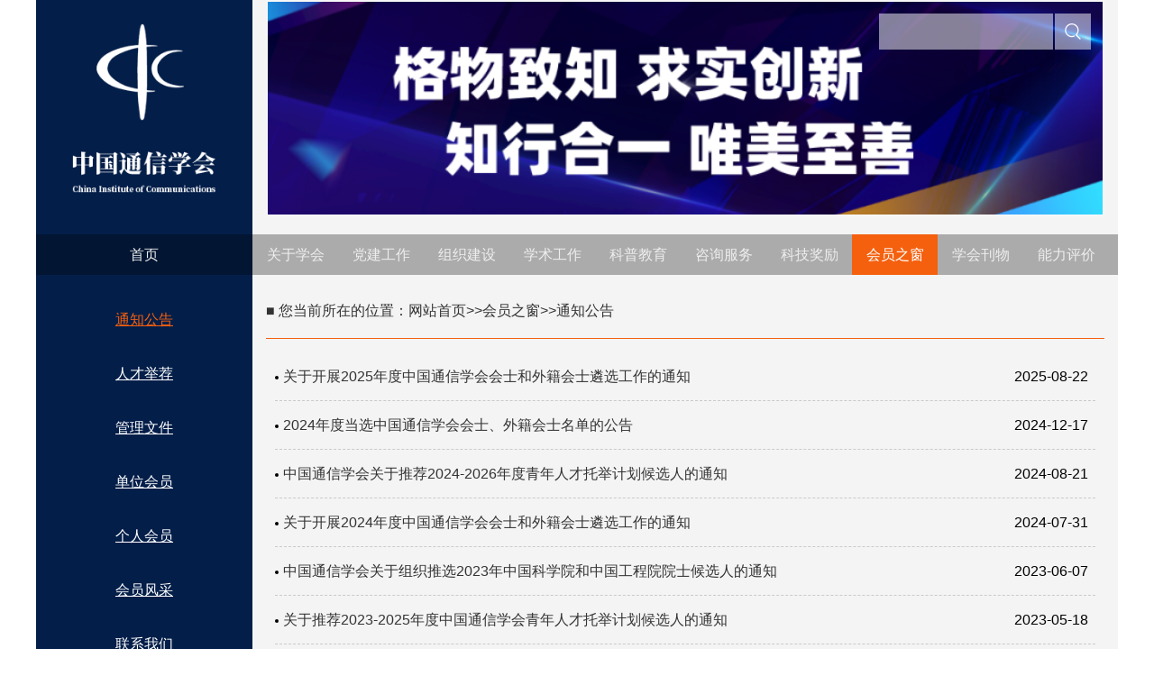

--- FILE ---
content_type: text/html; charset=utf-8
request_url: https://www.china-cic.cn/list/69/25
body_size: 5098
content:


<!DOCTYPE html>
<html>
<head>
    <meta name="renderer" content="webkit">
    <meta http-equiv="X-UA-Compatible" content="IE=edge,chrome=1">
    <meta name="viewport" content="width=device-width, initial-scale=1, maximum-scale=1">
    <meta name="apple-mobile-web-app-status-bar-style" content="black">
    <meta name="apple-mobile-web-app-capable" content="yes">
    <title>通知公告-中国通信学会</title>
    <meta name="description" content="" />
    <meta name="keywords" content="" />

    <script src="/Scripts/layui/layui.js"></script>
    <script src="/Scripts/layui/lay/modules/laypage.js"></script>
    <link href="/Scripts/layui/css/layui.css" rel="stylesheet" />
    <style>
        p{margin-top:1em;margin-bottom:1em;}
    </style>

</head>

<body>
    <div class="main">
        <div class="main_tbox">

            
<script src="/Scripts/jquery/jquery-1.11.2.min.js"></script>
<script src="/Scripts/jquery/jquery.flexslider-min.js"></script>
<link href="/Content/Web/css/style.css?181203" rel="stylesheet" />

<a href="/web/home/index" class="top_logo">
    <img src="/Content/Web/images/logo.png" />
</a>

<div class="top_banner">
    <div class="top_nei">

        <div class="top_ad" style="" >
            <div class="focusbox">
                <script type="text/javascript" src="/Tools/Advert/ProcessRequest?id=65"></script>
            </div>
        </div>
        <div class="top_search" style=" z-index:99999; ">
            <input type="text" id="keyWords" value="" />
            <a href="javascript:;" id="search"></a>
        </div>
    </div>
</div>
<div class="clear"></div>
<div class="nav_menu3">
    <ul>
        <li class="f_nav menuTab over"><a class="index_nav" href="/index">首页</a></li>

            <li class="menuTab">
                    <a href="javascript:;">关于学会</a>
                <ul>

                            <li><a href="/list/16/23">学会简介</a></li>
                            <li><a href="/list/18/23">学会章程</a></li>
                            <li><a href="/list/19/23">领导关怀</a></li>
                            <li><a href="/list/20/23">组织机构</a></li>
                            <li><a href="/list/21/23">部门介绍</a></li>
                            <li><a href="/list/184/23">公开事项</a></li>
                            <li><a href="/list/225/23">下属企业</a></li>
                </ul>
            </li>
            <li class="menuTab">
                    <a href="javascript:;">党建工作</a>
                <ul>

                            <li><a href="/list/146/19">重要讲话</a></li>
                            <li><a href="/list/28/19">党建动态</a></li>
                            <li><a href="/list/228/19">党纪学习教育</a></li>
                            <li><a href="/list/26/19">群团风采</a></li>
                            <li><a href="/list/25/19">制度法规</a></li>
                            <li><a href="/list/205/19">党史学习教育</a></li>
                            <li><a href="/list/215/19">习近平新时代中国特色社会主义思想主题教育</a></li>
                </ul>
            </li>
            <li class="menuTab">
                    <a href="javascript:;">组织建设</a>
                <ul>

                            <li><a href="/list/34/12">会员代表大会</a></li>
                            <li><a href="/list/33/12">理事会</a></li>
                            <li><a href="/list/32/12">监事会</a></li>
                            <li><a href="/list/31/12">秘书处</a></li>
                            <li><a href="/list/30/12">工作委员会</a></li>
                            <li><a href="/list/29/12">专业委员会</a></li>
                </ul>
            </li>
            <li class="menuTab">
                    <a href="javascript:;">学术工作</a>
                <ul>

                            <li><a href="/list/64/13">学术动态</a></li>
                            <li><a href="/list/66/13">竞赛活动</a></li>
                            <li><a href="/list/224/13">年度会议计划</a></li>
                            <li><a href="/list/226/13">科技激励计划</a></li>
                            <li><a href="http://journal06.magtechjournal.com/journalx_zgtxxh/" target="_blank">征文投审稿平台</a></li>
                </ul>
            </li>
            <li class="menuTab">
                    <a href="javascript:;">科普教育</a>
                <ul>

                            <li><a href="/list/208/15">科普原创</a></li>
                            <li><a href="/list/217/15">会展专栏</a></li>
                            <li><a href="/list/44/15">5G科普行</a></li>
                            <li><a href="/list/43/15">文件下载</a></li>
                            <li><a href="/list/42/15">科普合作</a></li>
                </ul>
            </li>
            <li class="menuTab">
                    <a href="javascript:;">咨询服务</a>
                <ul>

                            <li><a href="/list/48/22">科技创新</a></li>
                            <li><a href="/list/221/22">企业赋能</a></li>
                            <li><a href="/list/47/22">知识产权</a></li>
                            <li><a href="/list/68/22">团体标准</a></li>
                            <li><a href="/list/15/22">智库成果</a></li>
                            <li><a href="/list/220/22">一致行动</a></li>
                </ul>
            </li>
            <li class="menuTab">
                    <a href="javascript:;">科技奖励</a>
                <ul>

                            <li><a href="/list/13/20">奖励动态</a></li>
                            <li><a href="/list/49/20">规章制度</a></li>
                            <li><a href="/list/51/20">历年获奖名单</a></li>
                            <li><a href="/list/52/20">国家科技奖励</a></li>
                            <li><a href="/list/53/20">奖励申报</a></li>
                            <li><a href="/list/54/20">下载中心</a></li>
                </ul>
            </li>
            <li class="menuTab">
                    <a href="javascript:;" style="color:#ffffff; background:#f5600e;">会员之窗</a>
                <ul>

                            <li><a href="/list/69/25">通知公告</a></li>
                            <li><a href="/list/70/25">人才举荐</a></li>
                            <li><a href="/list/71/25">管理文件</a></li>
                            <li><a href="/list/72/25">单位会员</a></li>
                            <li><a href="/list/73/25">个人会员</a></li>
                            <li><a href="/list/227/25">会员风采</a></li>
                            <li><a href="/list/74/25">联系我们</a></li>
                </ul>
            </li>
            <li class="menuTab">
                    <a href="javascript:;">学会刊物</a>
                <ul>

                            <li><a href="/list/14/21">中国通信</a></li>
                            <li><a href="/list/55/21">通信学报</a></li>
                            <li><a href="/list/56/21">电信科学</a></li>
                            <li><a href="/list/57/21">爱上机器人</a></li>
                            <li><a href="/list/58/21">中国电信业</a></li>
                </ul>
            </li>
            <li class="menuTab">
                    <a href="javascript:;">能力评价</a>
                <ul>

                            <li><a href="/list/209/50">工程能力评价</a></li>
                            <li><a href="/list/210/50">工程师国际互认</a></li>
                            <li><a href="/list/211/50">IET国际注册工程师</a></li>
                            <li><a href="/list/212/50">产教协同育人</a></li>
                            <li><a href="/list/213/50">持续职业发展</a></li>
                            <li><a href="/list/229/50">卓越工程师能力评价</a></li>
                            <li><a href="/list/230/50">职业教育</a></li>
                            <li><a href="/list/214/50">联系我们</a></li>
                </ul>
            </li>



    </ul>
    <div class="menuBox">
        <ul></ul>
    </div>
</div>



<script>

    $(function () {
         
        if (window.location.pathname == "/" || window.location.pathname.toLowerCase() == "/index") {
            $(".index_nav").css("color", "#ffffff");
            $(".index_nav").css("background", "#f5600e");
        }
        else {
            $(".index_nav").css("color", "#eee");
            $(".index_nav").css("background", "none");
        }
        $(".focusbox").flexslider({
            directionNav: false,
            pauseOnAction: false
        });

        $("#search").click(function () {
            location.href = "/list/0/0/1/" + $("#keyWords").val();
        })



    })


    //function load() {
    //setTimeout(function () {
    //    $("#back_box").css("height", height + "px");
    //}, 100)
    //}

</script>


            <div class="leftNav" style="position:fixed;top:295px;">


                                <a href="/list/69/25" class="sel">通知公告</a>
                                <a href="/list/70/25">人才举荐</a>
                                <a href="/list/71/25">管理文件</a>
                                <a href="/list/72/25">单位会员</a>
                                <a href="/list/73/25">个人会员</a>
                                <a href="/list/227/25">会员风采</a>
                                <a href="/list/74/25">联系我们</a>



            </div>

            <div class="list">
                <div class="title">
                            <span> ■  您当前所在的位置：<a href="/index">网站首页</a>>>会员之窗>>通知公告</span>
                </div>
                <div class="newlist" style="display:block;">

                        <ul style="height:530px;">

                                    <li><div class="left"><a href="/Detail/25/69/6582">关于开展2025年度中国通信学会会士和外籍会士遴选工作的通知</a><div class="right">2025-08-22</div></div></li>
                                    <li><div class="left"><a href="/Detail/25/69/6125">2024年度当选中国通信学会会士、外籍会士名单的公告</a><div class="right">2024-12-17</div></div></li>
                                    <li><div class="left"><a href="/Detail/25/69/5648">中国通信学会关于推荐2024-2026年度青年人才托举计划候选人的通知</a><div class="right">2024-08-21</div></div></li>
                                    <li><div class="left"><a href="/Detail/25/69/5628">关于开展2024年度中国通信学会会士和外籍会士遴选工作的通知</a><div class="right">2024-07-31</div></div></li>
                                    <li><div class="left"><a href="/Detail/25/69/5494">中国通信学会关于组织推选2023年中国科学院和中国工程院院士候选人的通知</a><div class="right">2023-06-07</div></div></li>
                                    <li><div class="left"><a href="/Detail/25/69/5492">关于推荐2023-2025年度中国通信学会青年人才托举计划候选人的通知</a><div class="right">2023-05-18</div></div></li>
                                    <li><div class="left"><a href="/Detail/25/69/5490">关于开展2023年度中国通信学会会士和外籍会士遴选工作的通知</a><div class="right">2023-02-18</div></div></li>
                                    <li><div class="left"><a href="/Detail/25/69/5489">关于开展第十九届中国青年女科学家奖和第八届未来女科学家计划候选人提名工作的通知</a><div class="right">2023-01-12</div></div></li>
                                    <li><div class="left"><a href="/Detail/25/69/5488">关于推荐2022-2024年度中国通信学会青年人才托举计划候选人的通知</a><div class="right">2022-07-07</div></div></li>
                                    <li><div class="left"><a href="/Detail/25/69/2636">关于推荐2020-2022年度中国通信学会青年人才托举计划候选人的通知</a><div class="right">2020-10-15</div></div></li>
                        </ul>
                        <div class="page">
                            <div id="page"></div>
                        </div>

                </div>
            </div>
        </div>
        
<style>
 
</style>
<div class="footer">
    <div class="footer_nei">
        <div class="footer_er">
            <img src="/Content/Web/images/qrcode.jpg" width="80" />
        </div>
        <div class="footer_bq">
            <p>
                <a href="/list/16" style="color: #fff;">关于我们</a><span>&nbsp;&nbsp;&nbsp;|&nbsp;&nbsp;</span>
                
                <a href="/link" style="color: #fff;">友情链接</a><span>&nbsp;&nbsp;&nbsp;&nbsp;&nbsp;</span>
                

            </p>
            <p style="color: #fff;">主管单位：<a href="http://www.miit.gov.cn/" target="_blank">中华人民共和国工信部</a>  <a href="http://www.mca.gov.cn/" target="_blank">中华人民共和国民政部</a>  <a href="http://www.cast.org.cn/" target="_blank">中国科学技术协会</a>  </p>
            
                <p style="color: #fff;">Copright &#169;  2014-2018  中国通信学会  版权所有  <a href="https://beian.miit.gov.cn">京ICP备18030733号-1</a></p>
        </div>


    </div>
</div>
<script>
    $(function () {
        //导航切换兼容ie8以下
        $(".menuTab").mouseover(function () {
            if (!$(this).hasClass("over")) {
                $(".menuTab").removeClass("over");
                $(this).addClass("over");
                if ($(this).find("ul").length > 0)
                    $(".menuBox ul").html($(this).find("ul").html())
                else {
                    $(".menuBox ul").html("")
                }
                $(".menuBox").css({ left: $(this).position().left, top: $(this).position().top + 45 })

            }
            $(".menuBox").show();

        })
        $(".menuTab").mouseout(function () {
            //$(".menuTab").removeClass("over");
            $(".menuBox").hide();
        })

        $(".menuBox").mouseout(function () {
            $(".menuBox").hide();
        })
        $(".menuBox").mouseover(function () {
            $(".menuBox").show();
        })

    });

</script>
    </div>
</body>
</html>

<script>
    $(function () {


        if ("1" > 1) {
            $("body,html").scrollTop("250");
        }

        var laypage = layui.laypage;

        //执行一个laypage实例
        laypage.render({
            elem: 'page' //注意，这里的 test1 是 ID，不用加 # 号
          , count: "31" //数据总数，从服务端得到
            , limit: 10
            , curr: "1"
          , theme: '#2873ab'
        })

        $(".layui-laypage").children("a").click(function () {

            var link = "/list/69/25/" + $(this).attr("data-page") + "/" + $("#keyWords").val();
            location.href = link;
        })


    })
</script>



<script>
    $(function () {

        $(window).scroll(function () {
            if ($(document).scrollTop() >= 0 && $(document).scrollTop() <= 305) {
                //$(".lishi_box").css("position", "absolute");
                $(".leftNav").css("top", (305 + (-15) - ($(document).scrollTop())) + "px");
            }
            else //if ($(document).scrollTop() > 320)
            {
                $(".leftNav").css("top", "-15px");
            }

        });


    })

</script>

--- FILE ---
content_type: text/html; charset=utf-8
request_url: https://www.china-cic.cn/Tools/Advert/ProcessRequest?id=65
body_size: 365
content:
document.write('<a title="首页头部" target="_self" href="https://www.china-cic.cn/" style="background:url(/upload/202212/23/61893b9eb2f047848f98ebd9675320b5.png) no-repeat center top;display:inline-block;width:930px;height:240px;background-size: 100% 100%;">');document.write('</a>');

--- FILE ---
content_type: text/css
request_url: https://www.china-cic.cn/Scripts/layui/css/layui.css
body_size: 17146
content:
/** layui-v2.2.5 MIT License By https://www.layui.com */
.layui-inline, img { display: inline-block; vertical-align: middle; }
h1, h2, h3, h4, h5, h6 { font-weight: 400; }
.layui-edge, .layui-header, .layui-inline, .layui-main { position: relative; }
.layui-btn, .layui-edge, .layui-inline, img { vertical-align: middle; }
.layui-btn, .layui-disabled, .layui-icon, .layui-unselect { -webkit-user-select: none; -ms-user-select: none; -moz-user-select: none; }
blockquote, body, button, dd, div, dl, dt, form, h1, h2, h3, h4, h5, h6, input, li, ol, p, pre, td, textarea, th, ul { margin: 0; padding: 0; -webkit-tap-highlight-color: rgba(0,0,0,0); }
a:active, a:hover { outline: 0; }
img { border: none; }
li { list-style: none; }
table { border-collapse: collapse; border-spacing: 0; }
h4, h5, h6 { font-size: 100%; }
button, input, optgroup, option, select, textarea { font-family: inherit; font-size: inherit; font-style: inherit; font-weight: inherit; outline: 0; }
pre { white-space: pre-wrap; white-space: -moz-pre-wrap; white-space: -pre-wrap; white-space: -o-pre-wrap; word-wrap: break-word; }
body { line-height: 24px; font: 14px Helvetica Neue,Helvetica,PingFang SC,\5FAE\8F6F\96C5\9ED1,Tahoma,Arial,sans-serif; }
hr { height: 1px; margin: 10px 0; border: 0; clear: both; }
a { color: #333; text-decoration: none; }
    a:hover { color: #777; }
    a cite { font-style: normal; *cursor: pointer; }
.layui-border-box, .layui-border-box * { box-sizing: border-box; }
.layui-box, .layui-box * { box-sizing: content-box; }
.layui-clear { clear: both; *zoom: 1; }
    .layui-clear:after { content: '\20'; clear: both; *zoom: 1; display: block; height: 0; }
.layui-inline { *display: inline; *zoom: 1; }
.layui-edge { display: inline-block; width: 0; height: 0; border-width: 6px; border-style: dashed; border-color: transparent; overflow: hidden; }
.layui-edge-top { top: -4px; border-bottom-color: #999; border-bottom-style: solid; }
.layui-edge-right { border-left-color: #999; border-left-style: solid; }
.layui-edge-bottom { top: 2px; border-top-color: #999; border-top-style: solid; }
.layui-edge-left { border-right-color: #999; border-right-style: solid; }
.layui-elip { text-overflow: ellipsis; overflow: hidden; white-space: nowrap; }
.layui-disabled, .layui-disabled:hover { color: #d2d2d2 !important; cursor: not-allowed !important; }
.layui-circle { border-radius: 100%; }
.layui-show { display: block !important; }
.layui-hide { display: none !important; }
@font-face { font-family: layui-icon; src: url(../font/iconfont.eot?v=220); src: url(../font/iconfont.eot?v=220#iefix) format('embedded-opentype'),url(../font/iconfont.svg?v=220#iconfont) format('svg'),url(../font/iconfont.woff?v=220) format('woff'),url(../font/iconfont.ttf?v=220) format('truetype'); }
.layui-icon { font-family: layui-icon !important; font-size: 16px; font-style: normal; -webkit-font-smoothing: antialiased; -moz-osx-font-smoothing: grayscale; }
.layui-icon-duihua:before { content: "\e611"; }
.layui-icon-shezhi:before { content: "\e614"; }
.layui-icon-yinshenim:before { content: "\e60f"; }
.layui-icon-search:before { content: "\e615"; }
.layui-icon-fenxiang1:before { content: "\e641"; }
.layui-icon-shezhi1:before { content: "\e620"; }
.layui-icon-yinqing:before { content: "\e628"; }
.layui-icon-yuejuancuohao:before { content: "\1006"; }
.layui-icon-cuo:before { content: "\1007"; }
.layui-icon-baobiao:before { content: "\e629"; }
.layui-icon-star:before { content: "\e600"; }
.layui-icon-yuandian:before { content: "\e617"; }
.layui-icon-chat:before { content: "\e606"; }
.layui-icon-logo:before { content: "\e609"; }
.layui-icon-list:before { content: "\e60a"; }
.layui-icon-tubiao:before { content: "\e62c"; }
.layui-icon-right:before { content: "\1005"; }
.layui-icon-huanfu2:before { content: "\e61b"; }
.layui-icon-On-line:before { content: "\e610"; }
.layui-icon-biaoge:before { content: "\e62d"; }
.layui-icon-youyou:before { content: "\e602"; }
.layui-icon-zuozuo:before { content: "\e603"; }
.layui-icon-cart-simple:before { content: "\e698"; }
.layui-icon-cry:before { content: "\e69c"; }
.layui-icon-smile:before { content: "\e6af"; }
.layui-icon-survey:before { content: "\e6b2"; }
.layui-icon-tree:before { content: "\e62e"; }
.layui-icon-iconfont17:before { content: "\e62f"; }
.layui-icon-tianjia:before { content: "\e61f"; }
.layui-icon-xiazai:before { content: "\e601"; }
.layui-icon-xuanzemoban48:before { content: "\e630"; }
.layui-icon-gongju:before { content: "\e631"; }
.layui-icon-face-surprised:before { content: "\e664"; }
.layui-icon-bianji:before { content: "\e642"; }
.layui-icon-speaker:before { content: "\e645"; }
.layui-icon-xiangxia:before { content: "\e61a"; }
.layui-icon-wenjian:before { content: "\e621"; }
.layui-icon-layouts:before { content: "\e632"; }
.layui-icon-duigou:before { content: "\e618"; }
.layui-icon-tianjia1:before { content: "\e608"; }
.layui-icon-yaoyaozhibofanye:before { content: "\e633"; }
.layui-icon-read:before { content: "\e705"; }
.layui-icon-404:before { content: "\e61c"; }
.layui-icon-lunbozutu:before { content: "\e634"; }
.layui-icon-help:before { content: "\e607"; }
.layui-icon-daima1:before { content: "\e635"; }
.layui-icon-jinshui:before { content: "\e636"; }
.layui-icon-find-fill:before { content: "\e670"; }
.layui-icon-about:before { content: "\e60b"; }
.layui-icon-location:before { content: "\e715"; }
.layui-icon-xiangshang:before { content: "\e619"; }
.layui-icon-pause:before { content: "\e651"; }
.layui-icon-riqi:before { content: "\e637"; }
.layui-icon-uploadfile:before { content: "\e61d"; }
.layui-icon-delete:before { content: "\e640"; }
.layui-icon-play:before { content: "\e652"; }
.layui-icon-top:before { content: "\e604"; }
.layui-icon-haoyouqingqiu:before { content: "\e612"; }
.layui-icon-weibiaoti1:before { content: "\e605"; }
.layui-icon-chuangkou:before { content: "\e638"; }
.layui-icon-comiisbiaoqing:before { content: "\e60c"; }
.layui-icon-zhengque:before { content: "\e616"; }
.layui-icon-dollar:before { content: "\e659"; }
.layui-icon-iconfontwodehaoyou:before { content: "\e613"; }
.layui-icon-wenjianxiazai:before { content: "\e61e"; }
.layui-icon-tupian:before { content: "\e60d"; }
.layui-icon-lianjie:before { content: "\e64c"; }
.layui-icon-diamond:before { content: "\e735"; }
.layui-icon-jilu:before { content: "\e60e"; }
.layui-icon-liucheng:before { content: "\e622"; }
.layui-icon-fontstrikethrough:before { content: "\e64f"; }
.layui-icon-unlink:before { content: "\e64d"; }
.layui-icon-bianjiwenzi:before { content: "\e639"; }
.layui-icon-sanjiao:before { content: "\e623"; }
.layui-icon-danxuankuanghouxuan:before { content: "\e63f"; }
.layui-icon-danxuankuangxuanzhong:before { content: "\e643"; }
.layui-icon-juzhongduiqi:before { content: "\e647"; }
.layui-icon-youduiqi:before { content: "\e648"; }
.layui-icon-zuoduiqi:before { content: "\e649"; }
.layui-icon-gongsisvgtubiaozongji22:before { content: "\e626"; }
.layui-icon-gongsisvgtubiaozongji23:before { content: "\e627"; }
.layui-icon-refresh-2:before { content: "\1002"; }
.layui-icon-loading-1:before { content: "\e63e"; }
.layui-icon-return:before { content: "\e65c"; }
.layui-icon-jiacu:before { content: "\e62b"; }
.layui-icon-uploading:before { content: "\e67c"; }
.layui-icon-liaotianduihuaimgoutong:before { content: "\e63a"; }
.layui-icon-video:before { content: "\e6ed"; }
.layui-icon-headset:before { content: "\e6fc"; }
.layui-icon-wenjianjiafan:before { content: "\e624"; }
.layui-icon-shouji:before { content: "\e63b"; }
.layui-icon-tianjia2:before { content: "\e654"; }
.layui-icon-wenjianjia:before { content: "\e7a0"; }
.layui-icon-biaoqing:before { content: "\e650"; }
.layui-icon-html:before { content: "\e64b"; }
.layui-icon-biaodan:before { content: "\e63c"; }
.layui-icon-cart:before { content: "\e657"; }
.layui-icon-camera-fill:before { content: "\e65d"; }
.layui-icon-25:before { content: "\e62a"; }
.layui-icon-emwdaima:before { content: "\e64e"; }
.layui-icon-fire:before { content: "\e756"; }
.layui-icon-set:before { content: "\e716"; }
.layui-icon-zitixiahuaxian:before { content: "\e646"; }
.layui-icon-sanjiao1:before { content: "\e625"; }
.layui-icon-tips:before { content: "\e702"; }
.layui-icon-tupian-copy-copy:before { content: "\e64a"; }
.layui-icon-more-vertical:before { content: "\e671"; }
.layui-icon-zhuti2:before { content: "\e66c"; }
.layui-icon-loading:before { content: "\e63d"; }
.layui-icon-xieti:before { content: "\e644"; }
.layui-icon-refresh-1:before { content: "\e666"; }
.layui-icon-rmb:before { content: "\e65e"; }
.layui-icon-home:before { content: "\e68e"; }
.layui-icon-user:before { content: "\e770"; }
.layui-icon-notice:before { content: "\e667"; }
.layui-icon-voice:before { content: "\e688"; }
.layui-icon-download:before { content: "\e681"; }
.layui-icon-snowflake:before { content: "\e6b1"; }
.layui-icon-yemian1:before { content: "\e655"; }
.layui-icon-template:before { content: "\e663"; }
.layui-icon-auz:before { content: "\e672"; }
.layui-icon-console:before { content: "\e665"; }
.layui-icon-app:before { content: "\e653"; }
.layui-icon-xiayiye:before { content: "\e65a"; }
.layui-icon-website:before { content: "\e7ae"; }
.layui-icon-xiayiye1:before { content: "\e65b"; }
.layui-icon-component:before { content: "\e857"; }
.layui-icon-more:before { content: "\e65f"; }
.layui-icon-shrink-right:before { content: "\e668"; }
.layui-icon-spread-left:before { content: "\e66b"; }
.layui-icon-camera:before { content: "\e660"; }
.layui-icon-note:before { content: "\e66e"; }
.layui-icon-refresh:before { content: "\e669"; }
.layui-icon-nv:before { content: "\e661"; }
.layui-icon-nan:before { content: "\e662"; }
.layui-icon-senior:before { content: "\e674"; }
.layui-icon-theme:before { content: "\e66a"; }
.layui-icon-tread:before { content: "\e6c5"; }
.layui-icon-praise:before { content: "\e6c6"; }
.layui-icon-star-fill:before { content: "\e658"; }
.layui-icon-template-1:before { content: "\e656"; }
.layui-icon-loading-2:before { content: "\e66d"; }
.layui-main { width: 1140px; margin: 0 auto; }
.layui-header { z-index: 1000; height: 60px; }
    .layui-header a:hover { transition: all .5s; -webkit-transition: all .5s; }
.layui-side { position: fixed; top: 0; bottom: 0; z-index: 999; width: 200px; overflow-x: hidden; }
.layui-side-scroll { width: 220px; height: 100%; overflow-x: hidden; }
.layui-body { position: absolute; left: 200px; right: 0; top: 0; bottom: 0; z-index: 998; width: auto; overflow: hidden; overflow-y: auto; box-sizing: border-box; }
.layui-layout-body { overflow: hidden; }
.layui-layout-admin .layui-header { background-color: #23262E; }
.layui-layout-admin .layui-side { top: 50px; width: 200px; overflow-x: hidden; }
.layui-layout-admin .layui-body { top: 60px; bottom: 44px; }
.layui-layout-admin .layui-main { width: auto; margin: 0 15px; }
.layui-layout-admin .layui-footer { position: fixed; left: 200px; right: 0; bottom: 0; height: 44px; line-height: 44px; padding: 0 15px; background-color: #eee; }
.layui-layout-admin .layui-logo { position: absolute; left: 0; top: 0; width: 200px; height: 100%; line-height: 60px; text-align: center; color: #1E9FFF; font-size: 16px; }
.layui-layout-admin .layui-header .layui-nav { background: 0 0; }
.layui-layout-left { position: absolute !important; left: 200px; top: 0; }
.layui-layout-right { position: absolute !important; right: 0; top: 0; }
.layui-container { position: relative; margin: 0 auto; padding: 0 15px; box-sizing: border-box; }
.layui-fluid { position: relative; margin: 0 auto; padding: 0 15px; }
.layui-row:after, .layui-row:before { content: ''; display: block; clear: both; }
.layui-col-lg1, .layui-col-lg10, .layui-col-lg11, .layui-col-lg12, .layui-col-lg2, .layui-col-lg3, .layui-col-lg4, .layui-col-lg5, .layui-col-lg6, .layui-col-lg7, .layui-col-lg8, .layui-col-lg9, .layui-col-md1, .layui-col-md10, .layui-col-md11, .layui-col-md12, .layui-col-md2, .layui-col-md3, .layui-col-md4, .layui-col-md5, .layui-col-md6, .layui-col-md7, .layui-col-md8, .layui-col-md9, .layui-col-sm1, .layui-col-sm10, .layui-col-sm11, .layui-col-sm12, .layui-col-sm2, .layui-col-sm3, .layui-col-sm4, .layui-col-sm5, .layui-col-sm6, .layui-col-sm7, .layui-col-sm8, .layui-col-sm9, .layui-col-xs1, .layui-col-xs10, .layui-col-xs11, .layui-col-xs12, .layui-col-xs2, .layui-col-xs3, .layui-col-xs4, .layui-col-xs5, .layui-col-xs6, .layui-col-xs7, .layui-col-xs8, .layui-col-xs9 { position: relative; display: block; box-sizing: border-box; }
.layui-col-xs1, .layui-col-xs10, .layui-col-xs11, .layui-col-xs12, .layui-col-xs2, .layui-col-xs3, .layui-col-xs4, .layui-col-xs5, .layui-col-xs6, .layui-col-xs7, .layui-col-xs8, .layui-col-xs9 { float: left; }
.layui-col-xs1 { width: 8.33333333%; }
.layui-col-xs2 { width: 16.66666667%; }
.layui-col-xs3 { width: 25%; }
.layui-col-xs4 { width: 33.33333333%; }
.layui-col-xs5 { width: 41.66666667%; }
.layui-col-xs6 { width: 50%; }
.layui-col-xs7 { width: 58.33333333%; }
.layui-col-xs8 { width: 66.66666667%; }
.layui-col-xs9 { width: 75%; }
.layui-col-xs10 { width: 83.33333333%; }
.layui-col-xs11 { width: 91.66666667%; }
.layui-col-xs12 { width: 100%; }
.layui-col-xs-offset1 { margin-left: 8.33333333%; }
.layui-col-xs-offset2 { margin-left: 16.66666667%; }
.layui-col-xs-offset3 { margin-left: 25%; }
.layui-col-xs-offset4 { margin-left: 33.33333333%; }
.layui-col-xs-offset5 { margin-left: 41.66666667%; }
.layui-col-xs-offset6 { margin-left: 50%; }
.layui-col-xs-offset7 { margin-left: 58.33333333%; }
.layui-col-xs-offset8 { margin-left: 66.66666667%; }
.layui-col-xs-offset9 { margin-left: 75%; }
.layui-col-xs-offset10 { margin-left: 83.33333333%; }
.layui-col-xs-offset11 { margin-left: 91.66666667%; }
.layui-col-xs-offset12 { margin-left: 100%; }

@media screen and (max-width:768px) {
    .layui-hide-xs { display: none !important; }
    .layui-show-xs-block { display: block !important; }
    .layui-show-xs-inline { display: inline !important; }
    .layui-show-xs-inline-block { display: inline-block !important; }
}

@media screen and (min-width:768px) {
    .layui-container { width: 750px; }
    .layui-hide-sm { display: none !important; }
    .layui-show-sm-block { display: block !important; }
    .layui-show-sm-inline { display: inline !important; }
    .layui-show-sm-inline-block { display: inline-block !important; }
    .layui-col-sm1, .layui-col-sm10, .layui-col-sm11, .layui-col-sm12, .layui-col-sm2, .layui-col-sm3, .layui-col-sm4, .layui-col-sm5, .layui-col-sm6, .layui-col-sm7, .layui-col-sm8, .layui-col-sm9 { float: left; }
    .layui-col-sm1 { width: 8.33333333%; }
    .layui-col-sm2 { width: 16.66666667%; }
    .layui-col-sm3 { width: 25%; }
    .layui-col-sm4 { width: 33.33333333%; }
    .layui-col-sm5 { width: 41.66666667%; }
    .layui-col-sm6 { width: 50%; }
    .layui-col-sm7 { width: 58.33333333%; }
    .layui-col-sm8 { width: 66.66666667%; }
    .layui-col-sm9 { width: 75%; }
    .layui-col-sm10 { width: 83.33333333%; }
    .layui-col-sm11 { width: 91.66666667%; }
    .layui-col-sm12 { width: 100%; }
    .layui-col-sm-offset1 { margin-left: 8.33333333%; }
    .layui-col-sm-offset2 { margin-left: 16.66666667%; }
    .layui-col-sm-offset3 { margin-left: 25%; }
    .layui-col-sm-offset4 { margin-left: 33.33333333%; }
    .layui-col-sm-offset5 { margin-left: 41.66666667%; }
    .layui-col-sm-offset6 { margin-left: 50%; }
    .layui-col-sm-offset7 { margin-left: 58.33333333%; }
    .layui-col-sm-offset8 { margin-left: 66.66666667%; }
    .layui-col-sm-offset9 { margin-left: 75%; }
    .layui-col-sm-offset10 { margin-left: 83.33333333%; }
    .layui-col-sm-offset11 { margin-left: 91.66666667%; }
    .layui-col-sm-offset12 { margin-left: 100%; }
}

@media screen and (min-width:992px) {
    .layui-container { width: 970px; }
    .layui-hide-md { display: none !important; }
    .layui-show-md-block { display: block !important; }
    .layui-show-md-inline { display: inline !important; }
    .layui-show-md-inline-block { display: inline-block !important; }
    .layui-col-md1, .layui-col-md10, .layui-col-md11, .layui-col-md12, .layui-col-md2, .layui-col-md3, .layui-col-md4, .layui-col-md5, .layui-col-md6, .layui-col-md7, .layui-col-md8, .layui-col-md9 { float: left; }
    .layui-col-md1 { width: 8.33333333%; }
    .layui-col-md2 { width: 16.66666667%; }
    .layui-col-md3 { width: 25%; }
    .layui-col-md4 { width: 33.33333333%; }
    .layui-col-md5 { width: 41.66666667%; }
    .layui-col-md6 { width: 50%; }
    .layui-col-md7 { width: 58.33333333%; }
    .layui-col-md8 { width: 66.66666667%; }
    .layui-col-md9 { width: 75%; }
    .layui-col-md10 { width: 83.33333333%; }
    .layui-col-md11 { width: 91.66666667%; }
    .layui-col-md12 { width: 100%; }
    .layui-col-md-offset1 { margin-left: 8.33333333%; }
    .layui-col-md-offset2 { margin-left: 16.66666667%; }
    .layui-col-md-offset3 { margin-left: 25%; }
    .layui-col-md-offset4 { margin-left: 33.33333333%; }
    .layui-col-md-offset5 { margin-left: 41.66666667%; }
    .layui-col-md-offset6 { margin-left: 50%; }
    .layui-col-md-offset7 { margin-left: 58.33333333%; }
    .layui-col-md-offset8 { margin-left: 66.66666667%; }
    .layui-col-md-offset9 { margin-left: 75%; }
    .layui-col-md-offset10 { margin-left: 83.33333333%; }
    .layui-col-md-offset11 { margin-left: 91.66666667%; }
    .layui-col-md-offset12 { margin-left: 100%; }
}

@media screen and (min-width:1200px) {
    .layui-container { width: 1170px; }
    .layui-hide-lg { display: none !important; }
    .layui-show-lg-block { display: block !important; }
    .layui-show-lg-inline { display: inline !important; }
    .layui-show-lg-inline-block { display: inline-block !important; }
    .layui-col-lg1, .layui-col-lg10, .layui-col-lg11, .layui-col-lg12, .layui-col-lg2, .layui-col-lg3, .layui-col-lg4, .layui-col-lg5, .layui-col-lg6, .layui-col-lg7, .layui-col-lg8, .layui-col-lg9 { float: left; }
    .layui-col-lg1 { width: 8.33333333%; }
    .layui-col-lg2 { width: 16.66666667%; }
    .layui-col-lg3 { width: 25%; }
    .layui-col-lg4 { width: 33.33333333%; }
    .layui-col-lg5 { width: 41.66666667%; }
    .layui-col-lg6 { width: 50%; }
    .layui-col-lg7 { width: 58.33333333%; }
    .layui-col-lg8 { width: 66.66666667%; }
    .layui-col-lg9 { width: 75%; }
    .layui-col-lg10 { width: 83.33333333%; }
    .layui-col-lg11 { width: 91.66666667%; }
    .layui-col-lg12 { width: 100%; }
    .layui-col-lg-offset1 { margin-left: 8.33333333%; }
    .layui-col-lg-offset2 { margin-left: 16.66666667%; }
    .layui-col-lg-offset3 { margin-left: 25%; }
    .layui-col-lg-offset4 { margin-left: 33.33333333%; }
    .layui-col-lg-offset5 { margin-left: 41.66666667%; }
    .layui-col-lg-offset6 { margin-left: 50%; }
    .layui-col-lg-offset7 { margin-left: 58.33333333%; }
    .layui-col-lg-offset8 { margin-left: 66.66666667%; }
    .layui-col-lg-offset9 { margin-left: 75%; }
    .layui-col-lg-offset10 { margin-left: 83.33333333%; }
    .layui-col-lg-offset11 { margin-left: 91.66666667%; }
    .layui-col-lg-offset12 { margin-left: 100%; }
}

.layui-col-space1 { margin: -.5px; }
    .layui-col-space1 > * { padding: .5px; }
.layui-col-space3 { margin: -1.5px; }
    .layui-col-space3 > * { padding: 1.5px; }
.layui-col-space5 { margin: -2.5px; }
    .layui-col-space5 > * { padding: 2.5px; }
.layui-col-space8 { margin: -3.5px; }
    .layui-col-space8 > * { padding: 3.5px; }
.layui-col-space10 { margin: -5px; }
    .layui-col-space10 > * { padding: 5px; }
.layui-col-space12 { margin: -6px; }
    .layui-col-space12 > * { padding: 6px; }
.layui-col-space15 { margin: -7.5px; }
    .layui-col-space15 > * { padding: 7.5px; }
.layui-col-space18 { margin: -9px; }
    .layui-col-space18 > * { padding: 9px; }
.layui-col-space20 { margin: -10px; }
    .layui-col-space20 > * { padding: 10px; }
.layui-col-space22 { margin: -11px; }
    .layui-col-space22 > * { padding: 11px; }
.layui-col-space25 { margin: -12.5px; }
    .layui-col-space25 > * { padding: 12.5px; }
.layui-col-space30 { margin: -15px; }
    .layui-col-space30 > * { padding: 15px; }
.layui-btn, .layui-input, .layui-select, .layui-textarea, .layui-upload-button { outline: 0; -webkit-appearance: none; transition: all .3s; -webkit-transition: all .3s; box-sizing: border-box; }
.layui-elem-quote { margin-bottom: 10px; padding: 10px; line-height: 22px; border-left: 5px solid #1E9FFF; border-radius: 0 2px 2px 0; background-color: #f2f2f2; }
.layui-quote-nm { border-style: solid; border-width: 1px 1px 1px 5px; background: 0 0; }
.layui-elem-field { margin-bottom: 10px; padding: 0; border-width: 1px; border-style: solid; }
    .layui-elem-field legend { margin-left: 20px; padding: 0 10px; font-size: 20px; font-weight: 300;}
.layui-field-title { margin: 10px 0 5px; border-width: 1px 0 0; }
.layui-field-box { padding: 10px 15px; }
.layui-field-title .layui-field-box { padding: 10px 0; }
.layui-progress { position: relative; height: 6px; border-radius: 20px; background-color: #e2e2e2; }
.layui-progress-bar { position: absolute; left: 0; top: 0; width: 0; max-width: 100%; height: 6px; border-radius: 20px; text-align: right; background-color: #1E9FFF; transition: all .3s; -webkit-transition: all .3s; }
.layui-progress-big, .layui-progress-big .layui-progress-bar { height: 18px; line-height: 18px; }
.layui-progress-text { position: relative; top: -20px; line-height: 18px; font-size: 12px; color: #666; }
.layui-progress-big .layui-progress-text { position: static; padding: 0 10px; color: #fff; }
.layui-collapse { border-width: 1px; border-style: solid; border-radius: 2px; }
.layui-colla-content, .layui-colla-item { border-top-width: 1px; border-top-style: solid; }
    .layui-colla-item:first-child { border-top: none; }
.layui-colla-title { position: relative; height: 42px; line-height: 42px; padding: 0 15px 0 35px; color: #333; background-color: #f2f2f2; cursor: pointer; font-size: 14px; }
.layui-colla-content { display: none; padding: 10px 15px; line-height: 22px; color: #666; }
.layui-colla-icon { position: absolute; left: 15px; top: 0; font-size: 14px; }
.layui-card-body, .layui-card-header, .layui-form-label, .layui-form-mid, .layui-form-select, .layui-input-block, .layui-input-inline, .layui-textarea { position: relative; }
.layui-card { margin-bottom: 15px; border-radius: 2px; background-color: #fff; box-shadow: 0 1px 2px 0 rgba(0,0,0,.05); }
    .layui-card:last-child { margin-bottom: 0; }
.layui-card-header { height: 42px; line-height: 42px; padding: 0 15px; border-bottom: 1px solid #f6f6f6; color: #333; border-radius: 2px 2px 0 0; font-size: 14px; }
.layui-bg-black, .layui-bg-blue, .layui-bg-cyan, .layui-bg-green, .layui-bg-orange, .layui-bg-red { color: #fff !important; }
.layui-card-body { padding: 10px 15px; line-height: 24px; }
    .layui-card-body .layui-table { margin: 5px 0; }
.layui-card .layui-tab { margin: 0; }
.layui-panel-window { position: relative; padding: 15px; border-radius: 0; border-top: 5px solid #E6E6E6; background-color: #fff; }
.layui-bg-red { background-color: #FF5722 !important; }
.layui-bg-orange { background-color: #FFB800 !important; }
.layui-bg-green { background-color: #1E9FFF !important; }
.layui-bg-cyan { background-color: #2F4056 !important; }
.layui-bg-blue { background-color: #1E9FFF !important; }
.layui-bg-black { background-color: #393D49 !important; }
.layui-bg-gray { background-color: #eee !important; color: #666 !important; }
.layui-badge-rim, .layui-colla-content, .layui-colla-item, .layui-collapse, .layui-elem-field, .layui-form-pane .layui-form-item[pane], .layui-form-pane .layui-form-label, .layui-input, .layui-layedit, .layui-layedit-tool, .layui-quote-nm, .layui-select, .layui-tab-bar, .layui-tab-card, .layui-tab-title, .layui-tab-title .layui-this:after, .layui-textarea { border-color: #e6e6e6; }
.layui-timeline-item:before, hr { background-color: #e6e6e6; }
.layui-text { line-height: 22px; font-size: 14px; color: #666; }
    .layui-text h1, .layui-text h2, .layui-text h3 { font-weight: 500; color: #333; }
    .layui-text h1 { font-size: 30px; }
    .layui-text h2 { font-size: 24px; }
    .layui-text h3 { font-size: 18px; }
    .layui-text a:not(.layui-btn) { color: #01AAED; }
        .layui-text a:not(.layui-btn):hover { text-decoration: underline; }
    .layui-text ul { padding: 5px 0 5px 15px; }
        .layui-text ul li { margin-top: 5px; list-style-type: disc; }
    .layui-text em, .layui-word-aux { color: #999 !important; padding: 0 5px !important; }
.layui-btn { display: inline-block; height: 38px; line-height: 38px; padding: 0 18px; background-color: #1E9FFF; color: #fff; white-space: nowrap; text-align: center; font-size: 14px; border: none; border-radius: 2px; cursor: pointer; }
    .layui-btn:hover { opacity: .8; filter: alpha(opacity=80); color: #fff; }
    .layui-btn:active { opacity: 1; filter: alpha(opacity=100); }
    /*.layui-btn + .layui-btn { margin-left: 5px; }�޸�*/ .layui-btn.layui-btn { margin-right: 5px; }
.layui-btn-container { font-size: 0; }
    .layui-btn-container .layui-btn { margin-right: 10px; margin-bottom: 10px; }
        .layui-btn-container .layui-btn + .layui-btn { margin-left: 0; }
.layui-table .layui-btn-container .layui-btn { margin-bottom: 9px; }
.layui-btn-radius { border-radius: 100px; }
.layui-btn .layui-icon { margin-right: 3px; font-size: 18px; vertical-align: bottom; vertical-align: middle;\9 }
.layui-btn-primary { border: 1px solid #C9C9C9; background-color: #fff; color: #555; }
    .layui-btn-primary:hover { border-color: #1E9FFF; color: #333; }
.layui-btn-normal { background-color: #1E9FFF; }
.layui-btn-warm { background-color: #FFB800; }
.layui-btn-danger { background-color: #FF5722; }
.layui-btn-disabled, .layui-btn-disabled:active, .layui-btn-disabled:hover { border: 1px solid #e6e6e6; background-color: #FBFBFB; color: #C9C9C9; cursor: not-allowed; opacity: 1; }
.layui-btn-lg { height: 44px; line-height: 44px; padding: 0 25px; font-size: 16px; }
.layui-btn-sm { height: 30px; line-height: 30px; padding: 0 10px; font-size: 12px; }
    .layui-btn-sm i { font-size: 16px !important; }
.layui-btn-xs { height: 22px; line-height: 22px; padding: 0 5px; font-size: 12px; }
    .layui-btn-xs i { font-size: 14px !important; }
.layui-btn-group { display: inline-block; vertical-align: middle; font-size: 0; }
    .layui-btn-group .layui-btn { margin-left: 0 !important; margin-right: 0 !important; border-left: 1px solid rgba(255,255,255,.5); border-radius: 0; }
    .layui-btn-group .layui-btn-primary { border-left: none; }
        .layui-btn-group .layui-btn-primary:hover { border-color: #C9C9C9; color: #1E9FFF; }
    .layui-btn-group .layui-btn:first-child { border-left: none; border-radius: 2px 0 0 2px; }
    .layui-btn-group .layui-btn-primary:first-child { border-left: 1px solid #c9c9c9; }
    .layui-btn-group .layui-btn:last-child { border-radius: 0 2px 2px 0; }
    .layui-btn-group .layui-btn + .layui-btn { margin-left: 0; }
    .layui-btn-group + .layui-btn-group { margin-left: 10px; }
.layui-btn-fluid { width: 100%; }
.layui-input, .layui-select, .layui-textarea { height: 38px; line-height: 1.3; line-height: 38px\9; border-width: 1px; border-style: solid; background-color: #fff; border-radius: 2px; }
    .layui-input::-webkit-input-placeholder, .layui-select::-webkit-input-placeholder, .layui-textarea::-webkit-input-placeholder { line-height: 1.3; }
.layui-input, .layui-textarea { display: block; width: 100%; padding-left: 10px; }
    .layui-input:hover, .layui-textarea:hover { border-color: #D2D2D2 !important; }
    .layui-input:focus, .layui-textarea:focus { border-color: #C9C9C9 !important; }
.layui-textarea { min-height: 100px; height: auto; line-height: 20px; padding: 6px 10px; resize: vertical; }
.layui-select { padding: 0 10px; }
.layui-form input[type=checkbox], .layui-form input[type=radio], .layui-form select { display: none; }
.layui-form [lay-ignore] { display: initial; }
.layui-form-item { margin-bottom: 15px; clear: both; *zoom: 1; }
    .layui-form-item:after { content: '\20'; clear: both; *zoom: 1; display: block; height: 0; }
.layui-form-label { float: left; display: block; padding: 9px 15px; width: 80px; font-weight: 400; line-height: 20px; text-align: right; }
.layui-form-label-col { display: block; float: none; padding: 9px 0; line-height: 20px; text-align: left; }
.layui-form-item .layui-inline { margin-bottom: 5px; margin-right: 10px; }
.layui-input-block { margin-left: 110px; min-height: 36px; }
.layui-input-inline { display: inline-block; vertical-align: middle; }
.layui-form-item .layui-input-inline { float: left; width: 190px; margin-right: 10px; }
.layui-form-text .layui-input-inline { width: auto; }
.layui-form-mid { float: left; display: block; padding: 9px 0 !important; line-height: 20px; margin-right: 10px; }
.layui-form-danger + .layui-form-select .layui-input, .layui-form-danger:focus { border-color: #FF5722 !important; }
.layui-form-select .layui-input { padding-right: 30px; cursor: pointer; }
.layui-form-select .layui-edge { position: absolute; right: 10px; top: 50%; margin-top: -3px; cursor: pointer; border-width: 6px; border-top-color: #c2c2c2; border-top-style: solid; transition: all .3s; -webkit-transition: all .3s; }
.layui-form-select dl { display: none; position: absolute; left: 0; top: 42px; padding: 5px 0; z-index: 999; min-width: 100%; border: 1px solid #d2d2d2; max-height: 300px; overflow-y: auto; background-color: #fff; border-radius: 2px; box-shadow: 0 2px 4px rgba(0,0,0,.12); box-sizing: border-box; }
    .layui-form-select dl dd, .layui-form-select dl dt { padding: 0 10px; line-height: 36px; white-space: nowrap; overflow: hidden; text-overflow: ellipsis; }
    .layui-form-select dl dt { font-size: 12px; color: #999; }
    .layui-form-select dl dd { cursor: pointer; }
        .layui-form-select dl dd:hover { background-color: #f2f2f2; }
.layui-form-select .layui-select-group dd { padding-left: 20px; }
.layui-form-select dl dd.layui-select-tips { padding-left: 10px !important; color: #999; }
.layui-form-select dl dd.layui-this { background-color: #1E9FFF; color: #fff; }
.layui-form-checkbox, .layui-form-select dl dd.layui-disabled { background-color: #fff; }
.layui-form-selected dl { display: block; }
.layui-form-checkbox, .layui-form-checkbox *, .layui-form-switch { display: inline-block; vertical-align: middle; }
.layui-form-selected .layui-edge { margin-top: -9px; -webkit-transform: rotate(180deg); transform: rotate(180deg); margin-top: -3px;\9 }
:root .layui-form-selected .layui-edge { margin-top: -9px\0/IE9; }
.layui-form-selectup dl { top: auto; bottom: 42px; }
.layui-select-none { margin: 5px 0; text-align: center; color: #999; }
.layui-select-disabled .layui-disabled { border-color: #eee !important; }
.layui-select-disabled .layui-edge { border-top-color: #d2d2d2; }
.layui-form-checkbox { position: relative; height: 30px; line-height: 28px; margin-right: 10px; padding-right: 30px; border: 1px solid #d2d2d2; cursor: pointer; font-size: 0; border-radius: 2px; -webkit-transition: .1s linear; transition: .1s linear; box-sizing: border-box; }
    .layui-form-checkbox:hover { border: 1px solid #c2c2c2; }
    .layui-form-checkbox span { padding: 0 10px; height: 100%; font-size: 14px; background-color: #d2d2d2; color: #fff; overflow: hidden; white-space: nowrap; text-overflow: ellipsis; }
    .layui-form-checkbox:hover span { background-color: #c2c2c2; }
    .layui-form-checkbox i { position: absolute; right: 0; width: 30px; color: #fff; font-size: 20px; text-align: center; }
    .layui-form-checkbox:hover i { color: #c2c2c2; }
.layui-form-checked, .layui-form-checked:hover { border-color: #1E9FFF; }
    .layui-form-checked span, .layui-form-checked:hover span { background-color: #1E9FFF; }
    .layui-form-checked i, .layui-form-checked:hover i { color: #1E9FFF; }
.layui-form-item .layui-form-checkbox { margin-top: 4px; }
.layui-form-checkbox[lay-skin=primary] { height: auto !important; line-height: normal !important; border: none !important; margin-right: 0; padding-right: 0; background: 0 0; }
    .layui-form-checkbox[lay-skin=primary] span { float: right; padding-right: 15px; line-height: 18px; background: 0 0; color: #666; }
    .layui-form-checkbox[lay-skin=primary] i { position: relative; top: 0; width: 16px; height: 16px; line-height: 16px; border: 1px solid #d2d2d2; font-size: 12px; border-radius: 2px; background-color: #fff; -webkit-transition: .1s linear; transition: .1s linear; }
    .layui-form-checkbox[lay-skin=primary]:hover i { border-color: #1E9FFF; color: #fff; }
.layui-form-checked[lay-skin=primary] i { border-color: #1E9FFF; background-color: #1E9FFF; color: #fff; }
.layui-checkbox-disbaled[lay-skin=primary] span { background: 0 0 !important; color: #c2c2c2; }
.layui-checkbox-disbaled[lay-skin=primary]:hover i { border-color: #d2d2d2; }
.layui-form-item .layui-form-checkbox[lay-skin=primary] { margin-top: 10px; }
.layui-form-switch { position: relative; height: 22px; line-height: 22px; width: 42px; padding: 0 5px; margin-top: 8px; border: 1px solid #d2d2d2; border-radius: 20px; cursor: pointer; background-color: #fff; -webkit-transition: .1s linear; transition: .1s linear; }
    .layui-form-switch i { position: absolute; left: 5px; top: 3px; width: 16px; height: 16px; border-radius: 20px; background-color: #d2d2d2; -webkit-transition: .1s linear; transition: .1s linear; }
    .layui-form-switch em { position: absolute; right: 5px; top: 0; width: 25px; padding: 0 !important; text-align: center !important; color: #999 !important; font-style: normal !important; font-size: 12px; }
.layui-form-onswitch { border-color: #1E9FFF; background-color: #1E9FFF; }
    .layui-form-onswitch i { left: 32px; background-color: #fff; }
    .layui-form-onswitch em { left: 5px; right: auto; color: #fff !important; }
.layui-checkbox-disbaled { border-color: #e2e2e2 !important; }
    .layui-checkbox-disbaled span { background-color: #e2e2e2 !important; }
    .layui-checkbox-disbaled:hover i { color: #fff !important; }
[lay-radio] { display: none; }
.layui-form-radio, .layui-form-radio * { display: inline-block; vertical-align: middle; }
.layui-form-radio { line-height: 28px; margin: 6px 10px 0 0; padding-right: 10px; cursor: pointer; font-size: 0; }
    .layui-form-radio * { font-size: 14px; }
    .layui-form-radio > i { margin-right: 8px; font-size: 22px; color: #c2c2c2; }
        .layui-form-radio > i:hover, .layui-form-radioed > i { color: #1E9FFF; }
.layui-radio-disbaled > i { color: #e2e2e2 !important; }
.layui-form-pane .layui-form-label { width: 110px; padding: 8px 15px; height: 38px; line-height: 20px; border-width: 1px; border-style: solid; border-radius: 2px 0 0 2px; text-align: center; background-color: #FBFBFB; overflow: hidden; white-space: nowrap; text-overflow: ellipsis; box-sizing: border-box; }
.layui-form-pane .layui-input-inline { margin-left: -1px; }
.layui-form-pane .layui-input-block { margin-left: 110px; left: -1px; }
.layui-form-pane .layui-input { border-radius: 0 2px 2px 0; }
.layui-form-pane .layui-form-text .layui-form-label { float: none; width: 100%; border-radius: 2px; box-sizing: border-box; text-align: left; }
.layui-form-pane .layui-form-text .layui-input-inline { display: block; margin: 0; top: -1px; clear: both; }
.layui-form-pane .layui-form-text .layui-input-block { margin: 0; left: 0; top: -1px; }
.layui-form-pane .layui-form-text .layui-textarea { min-height: 100px; border-radius: 0 0 2px 2px; }
.layui-form-pane .layui-form-checkbox { margin: 4px 0 4px 10px; }
.layui-form-pane .layui-form-radio, .layui-form-pane .layui-form-switch { margin-top: 6px; margin-left: 10px; }
.layui-form-pane .layui-form-item[pane] { position: relative; border-width: 1px; border-style: solid; }
    .layui-form-pane .layui-form-item[pane] .layui-form-label { position: absolute; left: 0; top: 0; height: 100%; border-width: 0 1px 0 0; }
    .layui-form-pane .layui-form-item[pane] .layui-input-inline { margin-left: 110px; }

@media screen and (max-width:450px) {
    .layui-form-item .layui-form-label { text-overflow: ellipsis; overflow: hidden; white-space: nowrap; }
    .layui-form-item .layui-inline { display: block; margin-right: 0; margin-bottom: 20px; clear: both; }
        .layui-form-item .layui-inline:after { content: '\20'; clear: both; display: block; height: 0; }
    .layui-form-item .layui-input-inline { display: block; float: none; left: -3px; width: auto; margin: 0 0 10px 112px; }
        .layui-form-item .layui-input-inline + .layui-form-mid { margin-left: 110px; top: -5px; padding: 0; }
    .layui-form-item .layui-form-checkbox { margin-right: 5px; margin-bottom: 5px; }
}

.layui-layedit { border-width: 1px; border-style: solid; border-radius: 2px; }
.layui-layedit-tool { padding: 3px 5px; border-bottom-width: 1px; border-bottom-style: solid; font-size: 0; }
.layedit-tool-fixed { position: fixed; top: 0; border-top: 1px solid #e2e2e2; }
.layui-layedit-tool .layedit-tool-mid, .layui-layedit-tool .layui-icon { display: inline-block; vertical-align: middle; text-align: center; font-size: 14px; }
.layui-layedit-tool .layui-icon { position: relative; width: 32px; height: 30px; line-height: 30px; margin: 3px 5px; color: #777; cursor: pointer; border-radius: 2px; }
    .layui-layedit-tool .layui-icon:hover { color: #393D49; }
    .layui-layedit-tool .layui-icon:active { color: #000; }
.layui-layedit-tool .layedit-tool-active { background-color: #e2e2e2; color: #000; }
.layui-layedit-tool .layui-disabled, .layui-layedit-tool .layui-disabled:hover { color: #d2d2d2; cursor: not-allowed; }
.layui-layedit-tool .layedit-tool-mid { width: 1px; height: 18px; margin: 0 10px; background-color: #d2d2d2; }
.layedit-tool-html { width: 50px !important; font-size: 30px !important; }
.layedit-tool-b, .layedit-tool-code, .layedit-tool-help { font-size: 16px !important; }
.layedit-tool-d, .layedit-tool-face, .layedit-tool-image, .layedit-tool-unlink { font-size: 18px !important; }
    .layedit-tool-image input { position: absolute; font-size: 0; left: 0; top: 0; width: 100%; height: 100%; opacity: .01; filter: Alpha(opacity=1); cursor: pointer; }
.layui-layedit-iframe iframe { display: block; width: 100%; }
#LAY_layedit_code { overflow: hidden; }
.layui-laypage { display: inline-block; *display: inline; *zoom: 1; vertical-align: middle; margin: 10px 0; font-size: 0; }
    .layui-laypage > a:first-child, .layui-laypage > a:first-child em { border-radius: 2px 0 0 2px; }
    .layui-laypage > a:last-child, .layui-laypage > a:last-child em { border-radius: 0 2px 2px 0; }
    .layui-laypage > :first-child { margin-left: 0 !important; }
    .layui-laypage > :last-child { margin-right: 0 !important; }
    .layui-laypage a, .layui-laypage button, .layui-laypage input, .layui-laypage select, .layui-laypage span { border: 1px solid #e2e2e2; }
    .layui-laypage a, .layui-laypage span { display: inline-block; *display: inline; *zoom: 1; vertical-align: middle; padding: 0 15px; height: 28px; line-height: 28px; margin: 0 -1px 5px 0; background-color: #fff; color: #333; font-size: 12px; }
        .layui-laypage a:hover { color: #1E9FFF; }
    .layui-laypage em { font-style: normal; }
    .layui-laypage .layui-laypage-spr { color: #999; font-weight: 700; }
    .layui-laypage a { text-decoration: none; }
    .layui-laypage .layui-laypage-curr { position: relative; }
        .layui-laypage .layui-laypage-curr em { position: relative; color: #fff; }
        .layui-laypage .layui-laypage-curr .layui-laypage-em { position: absolute; left: -1px; top: -1px; padding: 1px; width: 100%; height: 100%; background-color: #1E9FFF; }
.layui-laypage-em { border-radius: 2px; }
.layui-laypage-next em, .layui-laypage-prev em { font-family: Sim sun; font-size: 16px; }
.layui-laypage .layui-laypage-count, .layui-laypage .layui-laypage-limits, .layui-laypage .layui-laypage-skip { margin-left: 10px; margin-right: 10px; padding: 0; border: none; }
.layui-laypage .layui-laypage-limits { vertical-align: top; }
.layui-laypage select { height: 22px; padding: 3px; border-radius: 2px; cursor: pointer; }
.layui-laypage .layui-laypage-skip { height: 30px; line-height: 30px; color: #999; }
.layui-laypage button, .layui-laypage input { height: 30px; line-height: 30px; border-radius: 2px; vertical-align: top; background-color: #fff; box-sizing: border-box; }
.layui-laypage input { display: inline-block; width: 40px; margin: 0 10px; padding: 0 3px; text-align: center; }
    .layui-laypage input:focus, .layui-laypage select:focus { border-color: #1E9FFF !important; }
.layui-laypage button { margin-left: 10px; padding: 0 10px; cursor: pointer; }
.layui-table, .layui-table-view { margin: 0; }
.layui-flow-more { margin: 10px 0; text-align: center; color: #999; font-size: 14px; }
    .layui-flow-more a { height: 32px; line-height: 32px; }
        .layui-flow-more a * { display: inline-block; vertical-align: top; }
        .layui-flow-more a cite { padding: 0 20px; border-radius: 3px; background-color: #eee; color: #333; font-style: normal; }
            .layui-flow-more a cite:hover { opacity: .8; }
        .layui-flow-more a i { font-size: 30px; color: #737383; }
.layui-table { width: 100%; background-color: #fff; color: #666; }
    .layui-table tr { transition: all .3s; -webkit-transition: all .3s; }
    .layui-table th { text-align: left; font-weight: 400; }
    .layui-table tbody tr:hover, .layui-table thead tr, .layui-table-click, .layui-table-header, .layui-table-hover, .layui-table-mend, .layui-table-patch, .layui-table-tool, .layui-table[lay-even] tr:nth-child(even) { background-color: #f2f2f2; }
    .layui-table td, .layui-table th, .layui-table-fixed-r, .layui-table-header, .layui-table-page, .layui-table-tips-main, .layui-table-tool, .layui-table-view, .layui-table[lay-skin=line], .layui-table[lay-skin=row] { border-width: 1px; border-style: solid; border-color: #e6e6e6; }
    .layui-table td, .layui-table th { position: relative; padding: 9px 15px; min-height: 20px; line-height: 20px; font-size: 14px; }
    .layui-table[lay-skin=line] td, .layui-table[lay-skin=line] th { border-width: 0 0 1px; }
    .layui-table[lay-skin=row] td, .layui-table[lay-skin=row] th { border-width: 0 1px 0 0; }
    .layui-table[lay-skin=nob] td, .layui-table[lay-skin=nob] th { border: none; }
    .layui-table img { max-width: 100px; }
    .layui-table[lay-size=lg] td, .layui-table[lay-size=lg] th { padding: 15px 30px; }
.layui-table-view .layui-table[lay-size=lg] .layui-table-cell { height: 40px; line-height: 40px; }
.layui-table[lay-size=sm] td, .layui-table[lay-size=sm] th { font-size: 12px; padding: 5px 10px; }
.layui-table-view .layui-table[lay-size=sm] .layui-table-cell { height: 20px; line-height: 20px; }
.layui-table[lay-data] { display: none; }
.layui-table-box, .layui-table-view { position: relative; overflow: hidden; }
    .layui-table-view .layui-table { position: relative; width: auto; margin: 0; }
.layui-table-body, .layui-table-header .layui-table, .layui-table-page { margin-bottom: -1px; }
.layui-table-view .layui-table[lay-skin=line] { border-width: 0 1px 0 0; }
.layui-table-view .layui-table[lay-skin=row] { border-width: 0 0 1px; }
.layui-table-view .layui-table td, .layui-table-view .layui-table th { padding: 5px 0; border-top: none; border-left: none; }
.layui-table-view .layui-table td { cursor: default; }
.layui-table-view .layui-form-checkbox[lay-skin=primary] i { width: 18px; height: 18px; }
.layui-table-header { border-width: 0 0 1px; overflow: hidden; }
.layui-table-sort { width: 10px; height: 20px; margin-left: 5px; cursor: pointer !important; }
    .layui-table-sort .layui-edge { position: absolute; left: 5px; border-width: 5px; }
    .layui-table-sort .layui-table-sort-asc { top: 4px; border-top: none; border-bottom-style: solid; border-bottom-color: #b2b2b2; }
        .layui-table-sort .layui-table-sort-asc:hover { border-bottom-color: #666; }
    .layui-table-sort .layui-table-sort-desc { bottom: 4px; border-bottom: none; border-top-style: solid; border-top-color: #b2b2b2; }
        .layui-table-sort .layui-table-sort-desc:hover { border-top-color: #666; }
    .layui-table-sort[lay-sort=asc] .layui-table-sort-asc { border-bottom-color: #000; }
    .layui-table-sort[lay-sort=desc] .layui-table-sort-desc { border-top-color: #000; }
.layui-table-cell { height: 28px; line-height: 28px; padding: 0 15px; position: relative; overflow: hidden; text-overflow: ellipsis; white-space: nowrap; box-sizing: border-box; }
    .layui-table-cell .layui-form-checkbox[lay-skin=primary] { top: -1px; vertical-align: middle; }
    .layui-table-cell .layui-table-link { color: #01AAED; }
.laytable-cell-checkbox, .laytable-cell-numbers, .laytable-cell-space { padding: 0; text-align: center; }
.layui-table-body { position: relative; overflow: auto; margin-right: -1px; }
    .layui-table-body .layui-none { line-height: 40px; text-align: center; color: #999; }
.layui-table-fixed { position: absolute; left: 0; top: 0; }
    .layui-table-fixed .layui-table-body { overflow: hidden; }
.layui-table-fixed-l { box-shadow: 0 -1px 8px rgba(0,0,0,.08); }
.layui-table-fixed-r { left: auto; right: -1px; border-width: 0 0 0 1px; box-shadow: -1px 0 8px rgba(0,0,0,.08); }
    .layui-table-fixed-r .layui-table-header { position: relative; overflow: visible; }
.layui-table-mend { position: absolute; right: -49px; top: 0; height: 100%; width: 50px; }
.layui-table-tool { position: relative; width: 100%; height: 50px; line-height: 30px; padding: 10px 15px; border-width: 0 0 1px; }
.layui-table-page { position: relative; width: 100%; padding: 7px 7px 0; border-width: 1px 0 0; height: 41px; font-size: 12px; }
    .layui-table-page > div { height: 26px; }
    .layui-table-page .layui-laypage { margin: 0; }
        .layui-table-page .layui-laypage a, .layui-table-page .layui-laypage span { height: 26px; line-height: 26px; margin-bottom: 10px; border: none; background: 0 0; }
            .layui-table-page .layui-laypage a, .layui-table-page .layui-laypage span.layui-laypage-curr { padding: 0 12px; }
        .layui-table-page .layui-laypage span { margin-left: 0; padding: 0; }
        .layui-table-page .layui-laypage .layui-laypage-prev { margin-left: -7px !important; }
        .layui-table-page .layui-laypage .layui-laypage-curr .layui-laypage-em { left: 0; top: 0; padding: 0; }
        .layui-table-page .layui-laypage button, .layui-table-page .layui-laypage input { height: 26px; line-height: 26px; }
        .layui-table-page .layui-laypage input { width: 40px; }
        .layui-table-page .layui-laypage button { padding: 0 10px; }
    .layui-table-page select { height: 18px; }
.layui-table-view select[lay-ignore] { display: inline-block; }
.layui-table-patch .layui-table-cell { padding: 0; width: 30px; }
.layui-table-edit { position: absolute; left: 0; top: 0; width: 100%; height: 100%; padding: 0 14px 1px; border-radius: 0; box-shadow: 1px 1px 20px rgba(0,0,0,.15); }
    .layui-table-edit:focus { border-color: #1E9FFF !important; }
select.layui-table-edit { padding: 0 0 0 10px; border-color: #C9C9C9; }
.layui-table-view .layui-form-checkbox, .layui-table-view .layui-form-radio, .layui-table-view .layui-form-switch { top: 0; margin: 0; box-sizing: content-box; }
.layui-table-view .layui-form-checkbox { top: -1px; height: 26px; line-height: 26px; }
body .layui-table-tips .layui-layer-content { background: 0 0; padding: 0; box-shadow: 0 1px 6px rgba(0,0,0,.1); }
.layui-table-tips-main { margin: -44px 0 0 -1px; max-height: 150px; padding: 8px 15px; font-size: 14px; overflow-y: scroll; background-color: #fff; color: #333; }
.layui-code, .layui-upload-list { margin: 10px 0; }
.layui-table-tips-c { position: absolute; right: -3px; top: -12px; width: 18px; height: 18px; padding: 3px; text-align: center; font-weight: 700; border-radius: 100%; font-size: 14px; cursor: pointer; background-color: #666; }
    .layui-table-tips-c:hover { background-color: #999; }
.layui-upload-file { display: none !important; opacity: .01; filter: Alpha(opacity=1); }
.layui-upload-drag, .layui-upload-form, .layui-upload-wrap { display: inline-block; }
.layui-upload-choose { padding: 0 10px; color: #999; }
.layui-upload-drag { position: relative; padding: 30px; border: 1px dashed #e2e2e2; background-color: #fff; text-align: center; cursor: pointer; color: #999; }
    .layui-upload-drag .layui-icon { font-size: 50px; color: #1E9FFF; }
    .layui-upload-drag[lay-over] { border-color: #1E9FFF; }
.layui-upload-iframe { position: absolute; width: 0; height: 0; border: 0; visibility: hidden; }
.layui-upload-wrap { position: relative; vertical-align: middle; }
    .layui-upload-wrap .layui-upload-file { display: block !important; position: absolute; left: 0; top: 0; z-index: 10; font-size: 100px; width: 100%; height: 100%; opacity: .01; filter: Alpha(opacity=1); cursor: pointer; }
.layui-code { position: relative; padding: 15px; line-height: 20px; border: 1px solid #ddd; border-left-width: 6px; background-color: #F2F2F2; color: #333; font-family: Courier New; font-size: 12px; }
.layui-tree { line-height: 26px; }
    .layui-tree li { text-overflow: ellipsis; overflow: hidden; white-space: nowrap; }
        .layui-tree li .layui-tree-spread, .layui-tree li a { display: inline-block; vertical-align: top; height: 26px; *display: inline; *zoom: 1; cursor: pointer; }
        .layui-tree li a { font-size: 0; }
            .layui-tree li a i { font-size: 16px; }
            .layui-tree li a cite { padding: 0 6px; font-size: 14px; font-style: normal; }
        .layui-tree li i { padding-left: 6px; color: #333; -moz-user-select: none; }
        .layui-tree li .layui-tree-check { font-size: 13px; }
            .layui-tree li .layui-tree-check:hover { color: #009E94; }
        .layui-tree li ul { display: none; margin-left: 20px; }
        .layui-tree li .layui-tree-enter { line-height: 24px; border: 1px dotted #000; }
.layui-tree-drag { display: none; position: absolute; left: -666px; top: -666px; background-color: #f2f2f2; padding: 5px 10px; border: 1px dotted #000; white-space: nowrap; }
    .layui-tree-drag i { padding-right: 5px; }
.layui-nav { position: relative; padding: 0 5px; background-color: #393D49; color: #fff; border-radius: 2px; font-size: 0; box-sizing: border-box; }
    .layui-nav * { font-size: 14px; }
    .layui-nav .layui-nav-item { position: relative; display: inline-block; *display: inline; *zoom: 1; vertical-align: middle; line-height: 60px; }
        .layui-nav .layui-nav-item a { display: block; padding: 0 20px; color: #fff; color: rgba(255,255,255,.7); transition: all .3s; -webkit-transition: all .3s; }
    .layui-nav .layui-this:after, .layui-nav-bar, .layui-nav-tree .layui-nav-itemed:after { position: absolute; left: 0; top: 0; width: 0; height: 5px; background-color: #1E9FFF; transition: all .2s; -webkit-transition: all .2s; }
.layui-nav-bar { z-index: 1000; }
.layui-nav .layui-nav-item a:hover, .layui-nav .layui-this a { color: #fff; }
.layui-nav .layui-this:after { content: ''; top: auto; bottom: 0; width: 100%; }
.layui-nav-img { width: 30px; height: 30px; margin-right: 10px; border-radius: 50%; }
.layui-nav .layui-nav-more { content: ''; width: 0; height: 0; border-style: solid dashed dashed; border-color: #fff transparent transparent; overflow: hidden; cursor: pointer; transition: all .2s; -webkit-transition: all .2s; position: absolute; top: 50%; right: 3px; margin-top: -3px; border-width: 6px; border-top-color: rgba(255,255,255,.7); }
.layui-nav .layui-nav-mored, .layui-nav-itemed .layui-nav-more { margin-top: -9px; border-style: dashed dashed solid; border-color: transparent transparent #fff; }
.layui-nav-child { display: none; position: absolute; left: 0; top: 65px; min-width: 100%; line-height: 36px; padding: 5px 0; box-shadow: 0 2px 4px rgba(0,0,0,.12); border: 1px solid #d2d2d2; background-color: #fff; z-index: 100; border-radius: 2px; white-space: nowrap; }
.layui-nav .layui-nav-child a { color: #333; }
    .layui-nav .layui-nav-child a:hover { background-color: #f2f2f2; color: #000; }
.layui-nav-child dd { position: relative; }
    .layui-nav .layui-nav-child dd.layui-this a, .layui-nav-child dd.layui-this { background-color: #1E9FFF; color: #fff; }
        .layui-nav-child dd.layui-this:after { display: none; }
.layui-nav-tree { width: 200px; padding: 0; }
    .layui-nav-tree .layui-nav-item { display: block; width: 100%; line-height: 45px; }
        .layui-nav-tree .layui-nav-item a { height: 45px; line-height: 45px; text-overflow: ellipsis; overflow: hidden; white-space: nowrap; }
            .layui-nav-tree .layui-nav-item a:hover { background-color: #4E5465; }
    .layui-nav-tree .layui-nav-bar { width: 5px; height: 0; background-color: #1E9FFF; }
    .layui-nav-tree .layui-nav-child dd.layui-this, .layui-nav-tree .layui-nav-child dd.layui-this a, .layui-nav-tree .layui-this, .layui-nav-tree .layui-this > a, .layui-nav-tree .layui-this > a:hover { background-color: #1E9FFF; color: #fff; }
        .layui-nav-tree .layui-this:after { display: none; }
    .layui-nav-itemed > a, .layui-nav-tree .layui-nav-title a, .layui-nav-tree .layui-nav-title a:hover { color: #fff !important; }
    .layui-nav-tree .layui-nav-child { position: relative; z-index: 0; top: 0; border: none; box-shadow: none; }
        .layui-nav-tree .layui-nav-child a { height: 40px; line-height: 40px; color: #fff; color: rgba(255,255,255,.7); }
            .layui-nav-tree .layui-nav-child, .layui-nav-tree .layui-nav-child a:hover { background: 0 0; color: #fff; }
    .layui-nav-tree .layui-nav-more { top: 20px; right: 10px; margin: 0; }
.layui-nav-itemed .layui-nav-more { top: 14px; }
.layui-nav-itemed .layui-nav-child { display: block; padding: 0; background-color: rgba(0,0,0,.3) !important; }
.layui-nav-side { position: fixed; top: 0; bottom: 0; left: 0; overflow-x: hidden; z-index: 999; }
.layui-bg-blue .layui-nav-bar, .layui-bg-blue .layui-nav-itemed:after, .layui-bg-blue .layui-this:after { background-color: #93D1FF; }
.layui-bg-blue .layui-nav-child dd.layui-this { background-color: #1E9FFF; }
.layui-bg-blue .layui-nav-itemed > a, .layui-nav-tree.layui-bg-blue .layui-nav-title a, .layui-nav-tree.layui-bg-blue .layui-nav-title a:hover { background-color: #007DDB !important; }
.layui-breadcrumb { visibility: hidden; font-size: 0; }
    .layui-breadcrumb > * { font-size: 14px; }
    .layui-breadcrumb a { color: #999 !important; }
        .layui-breadcrumb a:hover { color: #1E9FFF !important; }
        .layui-breadcrumb a cite { color: #666; font-style: normal; }
    .layui-breadcrumb span[lay-separator] { margin: 0 10px; color: #999; }
.layui-tab { margin: 10px 0; text-align: left !important; }
    .layui-tab[overflow] > .layui-tab-title { overflow: hidden; }
.layui-tab-title { position: relative; left: 0; height: 40px; white-space: nowrap; font-size: 0; border-bottom-width: 1px; border-bottom-style: solid; transition: all .2s; -webkit-transition: all .2s; }
    .layui-tab-title li { display: inline-block; *display: inline; *zoom: 1; vertical-align: middle; font-size: 14px; transition: all .2s; -webkit-transition: all .2s; position: relative; line-height: 40px; min-width: 65px; padding: 0 15px; text-align: center; cursor: pointer; }
        .layui-tab-title li a { display: block; }
    .layui-tab-title .layui-this { color: #000; }
        .layui-tab-title .layui-this:after { position: absolute; left: 0; top: 0; content: ''; width: 100%; height: 41px; border-width: 1px; border-style: solid; border-bottom-color: #fff; border-radius: 2px 2px 0 0; box-sizing: border-box; pointer-events: none; }
.layui-tab-bar { position: absolute; right: 0; top: 0; z-index: 10; width: 30px; height: 39px; line-height: 39px; border-width: 1px; border-style: solid; border-radius: 2px; text-align: center; background-color: #fff; cursor: pointer; }
    .layui-tab-bar .layui-icon { position: relative; display: inline-block; top: 3px; transition: all .3s; -webkit-transition: all .3s; }
.layui-tab-item { display: none; }
.layui-tab-more { padding-right: 30px; height: auto !important; white-space: normal !important; }
    .layui-tab-more li.layui-this:after { border-bottom-color: #e2e2e2; border-radius: 2px; }
    .layui-tab-more .layui-tab-bar .layui-icon { top: -2px; top: 3px\9; -webkit-transform: rotate(180deg); transform: rotate(180deg); }
:root .layui-tab-more .layui-tab-bar .layui-icon { top: -2px\0/IE9; }
.layui-tab-content { padding: 10px; }
.layui-tab-title li .layui-tab-close { position: relative; display: inline-block; width: 18px; height: 18px; line-height: 20px; margin-left: 8px; top: 1px; text-align: center; font-size: 14px; color: #c2c2c2; transition: all .2s; -webkit-transition: all .2s; }
    .layui-tab-title li .layui-tab-close:hover { border-radius: 2px; background-color: #FF5722; color: #fff; }
.layui-tab-brief > .layui-tab-title .layui-this { color: #1E9FFF; }
    .layui-tab-brief > .layui-tab-more li.layui-this:after, .layui-tab-brief > .layui-tab-title .layui-this:after { border: none; border-radius: 0; border-bottom: 2px solid #1E9FFF; }
.layui-tab-brief[overflow] > .layui-tab-title .layui-this:after { top: -1px; }
.layui-tab-card { border-width: 1px; border-style: solid; border-radius: 2px; box-shadow: 0 2px 5px 0 rgba(0,0,0,.1); }
    .layui-tab-card > .layui-tab-title { background-color: #f2f2f2; }
        .layui-tab-card > .layui-tab-title li { margin-right: -1px; margin-left: -1px; }
        .layui-tab-card > .layui-tab-title .layui-this { background-color: #fff; }
            .layui-tab-card > .layui-tab-title .layui-this:after { border-top: none; border-width: 1px; border-bottom-color: #fff; }
        .layui-tab-card > .layui-tab-title .layui-tab-bar { height: 40px; line-height: 40px; border-radius: 0; border-top: none; border-right: none; }
    .layui-tab-card > .layui-tab-more .layui-this { background: 0 0; color: #1E9FFF; }
        .layui-tab-card > .layui-tab-more .layui-this:after { border: none; }
.layui-timeline { padding-left: 5px; }
.layui-timeline-item { position: relative; padding-bottom: 20px; }
.layui-timeline-axis { position: absolute; left: -5px; top: 0; z-index: 10; width: 20px; height: 20px; line-height: 20px; background-color: #fff; color: #1E9FFF; border-radius: 50%; text-align: center; cursor: pointer; }
    .layui-timeline-axis:hover { color: #FF5722; }
.layui-timeline-item:before { content: ''; position: absolute; left: 5px; top: 0; z-index: 0; width: 1px; height: 100%; }
.layui-timeline-item:last-child:before { display: none; }
.layui-timeline-item:first-child:before { display: block; }
.layui-timeline-content { padding-left: 25px; }
.layui-timeline-title { position: relative; margin-bottom: 10px; }
.layui-badge, .layui-badge-dot, .layui-badge-rim { position: relative; display: inline-block; padding: 0 6px; font-size: 12px; text-align: center; background-color: #FF5722; color: #fff; border-radius: 2px; }
.layui-badge { height: 18px; line-height: 18px; }
.layui-badge-dot { width: 8px; height: 8px; padding: 0; border-radius: 50%; }
.layui-badge-rim { height: 18px; line-height: 18px; border-width: 1px; border-style: solid; background-color: #fff; color: #666; }
.layui-btn .layui-badge, .layui-btn .layui-badge-dot { margin-left: 5px; }
.layui-nav .layui-badge, .layui-nav .layui-badge-dot { position: absolute; top: 50%; margin: -8px 6px 0; }
.layui-tab-title .layui-badge, .layui-tab-title .layui-badge-dot { left: 5px; top: -2px; }
.layui-carousel { position: relative; left: 0; top: 0; background-color: #f8f8f8; }
    .layui-carousel > [carousel-item] { position: relative; width: 100%; height: 100%; overflow: hidden; }
        .layui-carousel > [carousel-item]:before { position: absolute; content: '\e63d'; left: 50%; top: 50%; width: 100px; line-height: 20px; margin: -10px 0 0 -50px; text-align: center; color: #c2c2c2; font-family: layui-icon !important; font-size: 30px; font-style: normal; -webkit-font-smoothing: antialiased; -moz-osx-font-smoothing: grayscale; }
        .layui-carousel > [carousel-item] > * { display: none; position: absolute; left: 0; top: 0; width: 100%; height: 100%; background-color: #f8f8f8; transition-duration: .3s; -webkit-transition-duration: .3s; }
.layui-carousel-updown > * { -webkit-transition: .3s ease-in-out up; transition: .3s ease-in-out up; }
.layui-carousel-arrow { display: none\9; opacity: 0; position: absolute; left: 10px; top: 50%; margin-top: -18px; width: 36px; height: 36px; line-height: 36px; text-align: center; font-size: 20px; border: 0; border-radius: 50%; background-color: rgba(0,0,0,.2); color: #fff; -webkit-transition-duration: .3s; transition-duration: .3s; cursor: pointer; }
    .layui-carousel-arrow[lay-type=add] { left: auto !important; right: 10px; }
.layui-carousel:hover .layui-carousel-arrow[lay-type=add], .layui-carousel[lay-arrow=always] .layui-carousel-arrow[lay-type=add] { right: 20px; }
.layui-carousel[lay-arrow=always] .layui-carousel-arrow { opacity: 1; left: 20px; }
.layui-carousel[lay-arrow=none] .layui-carousel-arrow { display: none; }
.layui-carousel-arrow:hover, .layui-carousel-ind ul:hover { background-color: rgba(0,0,0,.35); }
.layui-carousel:hover .layui-carousel-arrow { display: block\9; opacity: 1; left: 20px; }
.layui-carousel-ind { position: relative; top: -35px; width: 100%; line-height: 0 !important; text-align: center; font-size: 0; }
.layui-carousel[lay-indicator=outside] { margin-bottom: 30px; }
    .layui-carousel[lay-indicator=outside] .layui-carousel-ind { top: 10px; }
        .layui-carousel[lay-indicator=outside] .layui-carousel-ind ul { background-color: rgba(0,0,0,.5); }
.layui-carousel[lay-indicator=none] .layui-carousel-ind { display: none; }
.layui-carousel-ind ul { display: inline-block; padding: 5px; background-color: rgba(0,0,0,.2); border-radius: 10px; -webkit-transition-duration: .3s; transition-duration: .3s; }
.layui-carousel-ind li { display: inline-block; width: 10px; height: 10px; margin: 0 3px; font-size: 14px; background-color: #e2e2e2; background-color: rgba(255,255,255,.5); border-radius: 50%; cursor: pointer; -webkit-transition-duration: .3s; transition-duration: .3s; }
    .layui-carousel-ind li:hover { background-color: rgba(255,255,255,.7); }
    .layui-carousel-ind li.layui-this { background-color: #fff; }
.layui-carousel > [carousel-item] > .layui-carousel-next, .layui-carousel > [carousel-item] > .layui-carousel-prev, .layui-carousel > [carousel-item] > .layui-this { display: block; }
.layui-carousel > [carousel-item] > .layui-this { left: 0; }
.layui-carousel > [carousel-item] > .layui-carousel-prev { left: -100%; }
.layui-carousel > [carousel-item] > .layui-carousel-next { left: 100%; }
    .layui-carousel > [carousel-item] > .layui-carousel-next.layui-carousel-left, .layui-carousel > [carousel-item] > .layui-carousel-prev.layui-carousel-right { left: 0; }
.layui-carousel > [carousel-item] > .layui-this.layui-carousel-left { left: -100%; }
.layui-carousel > [carousel-item] > .layui-this.layui-carousel-right { left: 100%; }
.layui-carousel[lay-anim=updown] .layui-carousel-arrow { left: 50% !important; top: 20px; margin: 0 0 0 -18px; }
.layui-carousel[lay-anim=updown] > [carousel-item] > *, .layui-carousel[lay-anim=fade] > [carousel-item] > * { left: 0 !important; }
.layui-carousel[lay-anim=updown] .layui-carousel-arrow[lay-type=add] { top: auto !important; bottom: 20px; }
.layui-carousel[lay-anim=updown] .layui-carousel-ind { position: absolute; top: 50%; right: 20px; width: auto; height: auto; }
    .layui-carousel[lay-anim=updown] .layui-carousel-ind ul { padding: 3px 5px; }
    .layui-carousel[lay-anim=updown] .layui-carousel-ind li { display: block; margin: 6px 0; }
.layui-carousel[lay-anim=updown] > [carousel-item] > .layui-this { top: 0; }
.layui-carousel[lay-anim=updown] > [carousel-item] > .layui-carousel-prev { top: -100%; }
.layui-carousel[lay-anim=updown] > [carousel-item] > .layui-carousel-next { top: 100%; }
    .layui-carousel[lay-anim=updown] > [carousel-item] > .layui-carousel-next.layui-carousel-left, .layui-carousel[lay-anim=updown] > [carousel-item] > .layui-carousel-prev.layui-carousel-right { top: 0; }
.layui-carousel[lay-anim=updown] > [carousel-item] > .layui-this.layui-carousel-left { top: -100%; }
.layui-carousel[lay-anim=updown] > [carousel-item] > .layui-this.layui-carousel-right { top: 100%; }
.layui-carousel[lay-anim=fade] > [carousel-item] > .layui-carousel-next, .layui-carousel[lay-anim=fade] > [carousel-item] > .layui-carousel-prev { opacity: 0; }
    .layui-carousel[lay-anim=fade] > [carousel-item] > .layui-carousel-next.layui-carousel-left, .layui-carousel[lay-anim=fade] > [carousel-item] > .layui-carousel-prev.layui-carousel-right { opacity: 1; }
.layui-carousel[lay-anim=fade] > [carousel-item] > .layui-this.layui-carousel-left, .layui-carousel[lay-anim=fade] > [carousel-item] > .layui-this.layui-carousel-right { opacity: 0; }
.layui-fixbar { position: fixed; right: 15px; bottom: 15px; z-index: 9999; }
    .layui-fixbar li { width: 50px; height: 50px; line-height: 50px; margin-bottom: 1px; text-align: center; cursor: pointer; font-size: 30px; background-color: #9F9F9F; color: #fff; border-radius: 2px; opacity: .95; }
        .layui-fixbar li:hover { opacity: .85; }
        .layui-fixbar li:active { opacity: 1; }
    .layui-fixbar .layui-fixbar-top { display: none; font-size: 40px; }
body .layui-util-face { border: none; background: 0 0; }
    body .layui-util-face .layui-layer-content { padding: 0; background-color: #fff; color: #666; box-shadow: none; }
.layui-util-face .layui-layer-TipsG { display: none; }
.layui-util-face ul { position: relative; width: 372px; padding: 10px; border: 1px solid #D9D9D9; background-color: #fff; box-shadow: 0 0 20px rgba(0,0,0,.2); }
    .layui-util-face ul li { cursor: pointer; float: left; border: 1px solid #e8e8e8; height: 22px; width: 26px; overflow: hidden; margin: -1px 0 0 -1px; padding: 4px 2px; text-align: center; }
        .layui-util-face ul li:hover { position: relative; z-index: 2; border: 1px solid #eb7350; background: #fff9ec; }
.layui-anim { -webkit-animation-duration: .3s; animation-duration: .3s; -webkit-animation-fill-mode: both; animation-fill-mode: both; }
    .layui-anim.layui-icon { display: inline-block; }
.layui-anim-loop { -webkit-animation-iteration-count: infinite; animation-iteration-count: infinite; }

@-webkit-keyframes layui-rotate {
    from { -webkit-transform: rotate(0); }
    to { -webkit-transform: rotate(360deg); }
}

@keyframes layui-rotate {
    from { transform: rotate(0); }
    to { transform: rotate(360deg); }
}

.layui-anim-rotate { -webkit-animation-name: layui-rotate; animation-name: layui-rotate; -webkit-animation-duration: 1s; animation-duration: 1s; -webkit-animation-timing-function: linear; animation-timing-function: linear; }

@-webkit-keyframes layui-up {
    from { -webkit-transform: translate3d(0,100%,0); opacity: .3; }
    to { -webkit-transform: translate3d(0,0,0); opacity: 1; }
}

@keyframes layui-up {
    from { transform: translate3d(0,100%,0); opacity: .3; }
    to { transform: translate3d(0,0,0); opacity: 1; }
}

.layui-anim-up { -webkit-animation-name: layui-up; animation-name: layui-up; }

@-webkit-keyframes layui-upbit {
    from { -webkit-transform: translate3d(0,30px,0); opacity: .3; }
    to { -webkit-transform: translate3d(0,0,0); opacity: 1; }
}

@keyframes layui-upbit {
    from { transform: translate3d(0,30px,0); opacity: .3; }
    to { transform: translate3d(0,0,0); opacity: 1; }
}

.layui-anim-upbit { -webkit-animation-name: layui-upbit; animation-name: layui-upbit; }

@-webkit-keyframes layui-scale {
    0% { opacity: .3; -webkit-transform: scale(.5); }
    100% { opacity: 1; -webkit-transform: scale(1); }
}

@keyframes layui-scale {
    0% { opacity: .3; -ms-transform: scale(.5); transform: scale(.5); }
    100% { opacity: 1; -ms-transform: scale(1); transform: scale(1); }
}

.layui-anim-scale { -webkit-animation-name: layui-scale; animation-name: layui-scale; }

@-webkit-keyframes layui-scale-spring {
    0% { opacity: .5; -webkit-transform: scale(.5); }
    80% { opacity: .8; -webkit-transform: scale(1.1); }
    100% { opacity: 1; -webkit-transform: scale(1); }
}

@keyframes layui-scale-spring {
    0% { opacity: .5; transform: scale(.5); }
    80% { opacity: .8; transform: scale(1.1); }
    100% { opacity: 1; transform: scale(1); }
}

.layui-anim-scaleSpring { -webkit-animation-name: layui-scale-spring; animation-name: layui-scale-spring; }

@-webkit-keyframes layui-fadein {
    0% { opacity: 0; }
    100% { opacity: 1; }
}

@keyframes layui-fadein {
    0% { opacity: 0; }
    100% { opacity: 1; }
}

.layui-anim-fadein { -webkit-animation-name: layui-fadein; animation-name: layui-fadein; }

@-webkit-keyframes layui-fadeout {
    0% { opacity: 1; }
    100% { opacity: 0; }
}

@keyframes layui-fadeout {
    0% { opacity: 1; }
    100% { opacity: 0; }
}

.layui-anim-fadeout { -webkit-animation-name: layui-fadeout; animation-name: layui-fadeout; }
/*ҳ�涥����ʽ */
.layui-elem-field { border-color: #e6e6e6; position: relative; margin-top: -30px; background: #e6e6e6; padding-top: 15px; padding-left: 30px; }
.layui-elem-field legend { background: transparent; padding-top: 50px; font-size: 18px; padding-bottom: 0; margin-bottom: -5px; margin-left: 0px; }
.layui-elem-field legend:before { content: ' '; position: absolute; left: 15px; z-index: 0; width: 15px; height: 15px; bottom: 14px; background: #1E9FFF; }

--- FILE ---
content_type: text/css
request_url: https://www.china-cic.cn/Content/Web/css/style.css?181203
body_size: 3362
content:

input[type="button"], input[type="submit"], input[type="reset"] {

-webkit-appearance: none;

}

textarea {  -webkit-appearance: none;}   

 

.button{ border-radius: 0; } 



body { padding: 0; margin: 0;  font-size: 16px; line-height: inherit; text-align:center;}
.main{min-width:1200px; position:relative;}
.main_tbox{width:1200px;margin:auto;position:relative;background-image: url(/Content/Web/images/background.png); background-repeat: repeat-y; background-position: 0 0;min-height:680px;overflow:hidden;background-color: #f4f4f4; text-align:left;}
a { color: #333; text-decoration: none; }
a:link { color: #333; text-decoration: none; }
a:hover { color: #333; text-decoration: underline; }
a:active { color: #333; text-decoration: none; }
a:visited { color: #333; text-decoration: none; }
.detailbg { padding: 0; margin: 0; font-family: "黑体"; background-image: url(../images/detailbg.jpg); height: 1415px; }
.bg { padding: 0; margin: 0; background-image: url(../images/listbg.jpg); height: 1070px; }
.list { width: 1530px; min-height: 760px; margin-left: 270px; padding-top: 18px; }
.list .title, .list .title2 { margin: 0 auto; width: 1380px; height: 60px; line-height: 60px; color: #333; border-bottom: solid 1px #f5600e; }
.newlist { display: none; }
.list .newlist { margin: 0 auto; width: 1380px; height: 650px; margin-top: 30px; }
.list .newlist ul { margin: 0; padding: 0; border: 0; list-style: none; }
.list .newlist ul li { margin-left: 50px; width: 1200px; height: 53px; line-height: 53px; border-bottom: dashed 1px #cacaca; }
.list .newlist li:before { content: ''; width: 4px; height: 4px; border-radius: 50%; background: #000; display: inline-block; float: left; margin-right: 5px; vertical-align: middle; margin-top: 26px; }
.list .newlist ul li .left { height: 53px; line-height: 53px; }
.list .newlist ul li .left a { width: 1000px; display: inline-block; overflow: hidden; text-overflow: ellipsis; white-space: nowrap; }
.list .newlist ul li .right { width: 90px; display: inline-block; float: right; }
.home_list_a { display: inline-block; width: 950px; overflow: hidden; text-overflow: ellipsis; white-space: nowrap; }
.list .newlist .page { margin-top: 30px; width: 1320px; text-align: center; }
.lishi_box { width: 190px; margin:0px 25px 15px 25px; color: #fff; float: left;font-size:14px;     position: absolute;bottom:0px;}
.lishi_box p a { color: #fff; width: 80px; display: inline-block;}
.topBox {width: 945px; margin-bottom: 15px;margin-left:240px;float:left;}
.img_box { width: 480px; height: 375px; float: left; margin-top: 72px; margin-left: 55px; }
#luobo { width: 480px; height: 375px; }
.new_title li { cursor: pointer; }
.select { background: #f5600e; color: #fff; }
.selectChe { background: #f5600e; color: #fff; }
.new { width: 1015px; height: 350px; background: #fff; float: left; margin-top: 70px; margin-left: 30px; }
.new .title { width: 1015px; height: 35px; }
.new .title ul { margin: 0; padding: 0; border: 0; }
.new .title ul li { display: block; float: left; width: 124.8px; height: 33px; line-height: 35px; text-align: center; border: solid 1px #e7e7e7;position:relative;z-index:0; }
.new .newlist { margin-top: 20px; width: 1015px; height: 300px; }
.new .newlist ul { margin: 0; padding: 0; border: 0; }
.new .newlist ul li { margin-left: 20px; display: inline-block; width: 970px; height: 33px; line-height: 33px; border-bottom: dashed 1px #cacaca; }
.new .newlist ul li i { color: rgba(245,96,14,1); float: left; }
.new .newlist ul li div { float: left; margin-left: 10px;text-align:left }
.nav_menu3,
.nav_menu3 ul,
.nav_menu3 ul li,
.nav_menu3 ul li a { margin: 0; padding: 0; border: 0; list-style: none; line-height: 1; display: block; }
.nav_menu3 ul,
.nav_menu3 ul li { }
.nav_menu3:after,
.nav_menu3 > ul:after { content: "."; display: block; clear: both; visibility: hidden; line-height: 0; height: 0; }
.nav_menu3 { background: rgba(0,0,0,0.3); filter:progid:DXImageTransform.Microsoft.gradient(startcolorstr=#4C000000,endcolorstr=#4C000000);height: 45px; margin-top: 15px; width: auto; line-height: 1; z-index: 999; }
.nav_menu3 > ul > li { display:inline-block;float:left;width: 95px; text-align: center; z-index: 999;position:relative}
.nav_menu3 > ul > li > a { padding: 0px 0px; text-decoration: none; text-transform: uppercase; color: #eee;line-height:45px; }
.nav_menu3 > ul > li.over > a { color: #ffffff; background: #f5600e; }
.nav_menu3 > ul > li >ul{display:none}
.menuBox{position:absolute;z-index:1000;display:none; -webkit-transition: left .2s ease; -moz-transition: left .2s ease; -ms-transition: left .2s ease; -o-transition: left .2s ease; transition: left .2s ease; }
.menuBox  ul { position: absolute; display:block;  text-align:center;background:url('/Content/Web/images/bt_t.png'); }
.menuBox > ul > li { }
.menuBox ul li a { padding: 10px 5px; width: 95px;font-size:14px;line-height:25px; /*background: #f5600e;*/ /*IE6、7、8识别*/text-decoration: none; color: #eeeeee;  }       
.menuBox ul > li a:hover  { color: #FFF; background:#c04400; }
.footer_li { margin: 0px; padding: 0px; }
.footer_li li { width: 95px; height: 95px; margin-right: 6px; background-position: -15px; border-radius: 5px;cursor: pointer;
list-style: none;border: 1px solid #b4b5b6;    float: left; /*margin-right: 5px;*/  }
.footer_li li p {  text-align: center; font-size: 14px; margin-top: 60px; width: 95px; }.ul_li_select { background: #2873ab; }
.ul_li_select_che { background: #2873ab; /*background: -webkit-linear-gradient(#0f9ec8, #004b8f);
background: -o-linear-gradient(#0f9ec8, #004b8f); 
background: -moz-linear-gradient(#0f9ec8, #004b8f);
background: linear-gradient(#0f9ec8, #004b8f);*/ }
.ul_li_select, .ul_li_select p, .ul_li_select a, .ul_li_select p a, .ul_li_select_che p, .ul_li_select_che a { color: #fff; }
.ul_li { background: #fff; color: #000; }
.ul_li p { color: #000; }
.leftNav { float: left; width: 270px; text-align: center; color: #fff; line-height: 60px; padding-top: 30px; }
.leftNav a { display: block; color: #fff; text-decoration: underline; }
.leftNav a:hover, .leftNav a.sel { color: #F5600E; }
p { display: block; -webkit-margin-before: 1em; -webkit-margin-after: 1em; -webkit-margin-start: 0px; -webkit-margin-end: 0px; }
/*幻灯片样式*/
ul, li { margin: 0px; padding: 0px; }
.focusbox { position: absolute; top: 0; right: 0; bottom: 0; left: 0; border: 2px solid #f7f7f7; overflow: hidden; _position: relative; }
.focusbox .slides { position: relative; display: block; width: 100%; height: 100%; zoom: 1; overflow: hidden; }
.focusbox .slides:after { content: "."; display: block; height: 0; clear: both; visibility: hidden; }
.focusbox .slides li { width: 100%; height: 100%; overflow: hidden; }
.focusbox .slides li img { min-width: 100%; min-height: 100%; _width: 100%; _height: 100%; }
.focusbox .slides li .note-bg { position: absolute; left: 0; right: 0; bottom: 0; width: 100%; height: 50px; _height: 50px; background-color: #000; filter: alpha(opacity=50); -moz-opacity: 0.5; opacity: 0.5; }
.focusbox .slides li .note-txt { position: absolute; left: 0; right: 0; bottom: 0; display: block; padding: 10px; height: 24px; line-height: 24px; color: #fff; font-size: 16px; white-space: nowrap; text-overflow: ellipsis; overflow: hidden; }
.focusbox .slides li a{background-position:0 0;}
.focusbox .flex-control-nav { position: absolute; right: 5px; bottom: 0px; display: block; z-index: 4; }
.focusbox .flex-control-nav li { margin: 0 5px 0 0; display: inline-block; zoom: 1; *display: inline; }
.focusbox .flex-control-nav li a { display: block; width: 12px; height: 12px; text-indent: -9999px; border: 1px solid #666; border-radius: 8px; cursor: pointer; overflow: hidden; background-color: #ccc; }
.focusbox .flex-control-paging li a:hover { background: #333; }
.focusbox .flex-control-paging li a.flex-active { background: #031e49; border-color: #fff; cursor: default; }
.title_link { margin-top: 10px; width: 300px; overflow: hidden; text-overflow: ellipsis; white-space: nowrap; padding-bottom: 10px; }
.footer_box { width: 935px; height: 100px; margin-left: 15px; margin-top:15px;    float: left; }
.left a { display: inline-block; width: 800px; overflow: hidden; text-overflow: ellipsis; white-space: nowrap; }
.right { float: right !important; }
.footer { background: #000; width: 1200px; height: 140px;margin:auto }
.footer div p, .footer div p a { color: #fff; font-size: 12px; }
.footer .footer_nei { width: 570px; margin: auto; }
.footer .footer_er { width: 80px; float: left; margin-top: 25px; }
.footer .footer_bq { width: 480px; float: left; margin-left: 10px; margin-top: 15px; }
.lishi_box p { margin: 0; padding: 0; line-height: 25px; }
.top_logo { display: block; position: absolute; z-index: 1; left: 34px; top: 80px; }
.top_banner { width: 930px; height: 245px;margin-left: 255px;}
.top_nei { width: 1620px; height: 400px; text-align: center; position: relative; }
.top_search { background: url(/Content/Web/images/search.png); width: 235px; height: 40px; top: 40px; right: 100px; text-align: left; position: absolute; }
.top_ad { padding-top: 5px;  }
.top_search input { width: 185px; height: 40px; padding: 0 5px; background-color: transparent; border: 0; float: left; }
.top_search #search { height: 40px; width: 40px; display: inline-block; }
.newcon { display: block; margin: 0px; width: 930px; float: none;min-height:600px; }
.list .title2 { display: block; margin: 0 0 0 65px; width: 1450px; float: left; }
.newcon .con { font-size: 16px; color: #000; line-height: 25px; text-indent: 30px; }
.newcon > h1 { font-size: 30px; color: #000; text-align: center; border-bottom: 1px solid #f5600e; padding-bottom: 20px; }
.list { width: 1590px; }
.list2 { margin: auto; height: auto; border: 0; padding-bottom: 10px; padding-left: 10px; overflow: hidden; }
.list2 a { display: block; width: 175px; height: 40px; line-height: 40px; float: left; text-align: center; border: 1px solid #dddddd; background: #f7f7f7; margin: 15px 15px 0 6px; }
a { text-decoration: none; color: #000000; }
.list2 a:hover { background: #fff; color: #A60B11; }
.common_lr_left { margin-left: -5px; margin-top: 20px; background: #fff; border: 1px solid #807e7d; margin-right: -5px; }
.common_lr_left .hd { border-bottom: 1px solid #dddddd; background: #243e67; height: 48px; line-height: 48px; padding: 0 20px; }
.common_lr_left .hd a { padding: 0px 10px; display: block; text-align: center; width: 120px; float: left; height: 48px; line-height: 48px; font-size: 16px; }
.common_lr_left .hd a.on { color: #1e943e; background: #fff; border-top: 4px solid #1e943e; height: 45px; line-height: 40px; border-left: 1px solid #dddddd; border-right: 1px solid #dddddd; }
.common_lr_left .bd { border-left: 1px solid #dddddd; border-right: 1px solid #dddddd; border-top: 0px solid #dddddd; border-bottom: 1px solid #dddddd; padding: 16px 16px 32px 32px; min-height: 342px; }
.divClass { height: 245px; margin-bottom: 20px; background: #fff; margin: auto; border: 0px solid #dddddd; display: block; margin-top: 10px; }
.classon { color: #333; background: #fff; border-top: 4px solid #031e49; height: 35px; line-height: 40px; border-left: 1px solid #dddddd; border-right: 1px solid #dddddd; margin-top: -3px; }
.btn3 { font-size: 13px; text-decoration: none; color: black; font-family: "黑体"; }
.xh-top-lj { font-size: 14px; margin: auto; margin-bottom: 5px; }
.nav_menu3 > ul > li.f_nav { width: 280px; }
.con div, .con div p, .con span { font-size: 16px !important; line-height: 40px !important; }
.con div { background: none !important; }
.con p, .con div p { font-size: 16px !important; line-height: 40px !important; }
.nt {margin: 20px; width: 890px;display: inline-block; }
.bdsharebuttonbox { width: 165px; height: 25px; margin: 0 auto; overflow: hidden; }
/*@media screen and (max-width:1390px) {*/
/*首页**/
.main { min-width: 1200px; height: auto; }
.main_tbox{ background-position: -40px 0;}
.top_logo { left: 34px; top: 20px; }
.top_logo img{border:0px;width:180px;}
.top_banner {  }
.top_nei { width: auto; height: 240px; }
.top_ad { }
.top_ad img { width: 930px; height: 240px; }
.top_search { top: 15px; right: 15px; }
.nav_menu3 > ul > li {  }
.nav_menu3 ul ul li a {  padding: 20px 5px; width: 125px; }
.nav_menu3 > ul > li.f_nav { width: 240px; }
.img_box { width: 380px; height: 265px; margin-top: 15px; margin-left: 15px; }
.new { width: 530px; height: 263px; float: left; margin-top: 15px; margin-left: 15px; }
.new .title ul li { width: 130.4px; }
.new .title ul li.xiao { display: none; }
.new .title { width: 530px; }
.new .newlist { width: 530px; margin-top: 10px; }
.new .newlist ul li { margin-left: 10px; width: 510px; }
.new .newlist ul li .left a { width: 370px; }
.topBox {  }
.footer_box { }
.footer_li li {}
.footer_li li p {  }
/*列表页面**/
.list { width: 930px; min-height: 700px; margin-left: 255px; padding-top: 10px; }
.list .title2 { width: 930px; margin: 0; float: none; }
.list .newlist { width: 930px; height: auto; margin-top: 15px; }
.list .newlist ul li { margin-left: 10px; width: 910px; }
.list .newlist ul li .left a { width: 790px; }
.list .newlist .page { width: auto; }
/*详情页面*/
.nt {  }
.newcon {  }
.common_lr_left { margin-left: 0px; margin-right: 0px; }
.leftNav{width:240px;}
.list .title{width: 930px; }
/*}*/


--- FILE ---
content_type: application/javascript
request_url: https://www.china-cic.cn/Scripts/layui/layui.js
body_size: 3055
content:
/** layui-v2.2.5 MIT License By https://www.layui.com */
; !function (e) {
    "use strict"; var t = document, n = { modules: {}, status: {}, timeout: 10, event: {} }, o = function () {
        this.v
            = "2.2.5"
    }, r = function () { var e = t.currentScript ? t.currentScript.src : function () { for (var e, n = t.scripts, o = n.length - 1, r = o; r > 0; r--) if ("interactive" === n[r].readyState) { e = n[r].src; break } return e || n[o].src }(); return e.substring(0, e.lastIndexOf("/") + 1) }(), a = function (t) { e.console && console.error && console.error("Layui hint: " + t) }, i = "undefined" != typeof opera && "[object Opera]" === opera.toString(), u = { layer: "modules/layer", laydate: "modules/laydate", laypage: "modules/laypage", laytpl: "modules/laytpl", layim: "modules/layim", layedit: "modules/layedit", form: "modules/form", upload: "modules/upload", tree: "modules/tree", table: "modules/table", element: "modules/element", util: "modules/util", flow: "modules/flow", carousel: "modules/carousel", code: "modules/code", jquery: "modules/jquery", mobile: "modules/mobile", "layui.all": "../layui.all" }; o.prototype.cache = n, o.prototype.define = function (e, t) { var o = this, r = "function" == typeof e, a = function () { var e = function (e, t) { layui[e] = t, n.status[e] = !0 }; return "function" == typeof t && t(function (o, r) { e(o, r), n.callback[o] = function () { t(e) } }), this }; return r && (t = e, e = []), layui["layui.all"] || !layui["layui.all"] && layui["layui.mobile"] ? a.call(o) : (o.use(e, a), o) }, o.prototype.use = function (e, o, l) { function s(e, t) { var o = "PLaySTATION 3" === navigator.platform ? /^complete$/ : /^(complete|loaded)$/; ("load" === e.type || o.test((e.currentTarget || e.srcElement).readyState)) && (n.modules[f] = t, d.removeChild(v), function r() { return ++m > 1e3 * n.timeout / 4 ? a(f + " is not a valid module") : void (n.status[f] ? c() : setTimeout(r, 4)) }()) } function c() { l.push(layui[f]), e.length > 1 ? y.use(e.slice(1), o, l) : "function" == typeof o && o.apply(layui, l) } var y = this, p = n.dir = n.dir ? n.dir : r, d = t.getElementsByTagName("head")[0]; e = "string" == typeof e ? [e] : e, window.jQuery && jQuery.fn.on && (y.each(e, function (t, n) { "jquery" === n && e.splice(t, 1) }), layui.jquery = layui.$ = jQuery); var f = e[0], m = 0; if (l = l || [], n.host = n.host || (p.match(/\/\/([\s\S]+?)\//) || ["//" + location.host + "/"])[0], 0 === e.length || layui["layui.all"] && u[f] || !layui["layui.all"] && layui["layui.mobile"] && u[f]) return c(), y; if (n.modules[f]) !function g() { return ++m > 1e3 * n.timeout / 4 ? a(f + " is not a valid module") : void ("string" == typeof n.modules[f] && n.status[f] ? c() : setTimeout(g, 4)) }(); else { var v = t.createElement("script"), h = (u[f] ? p + "lay/" : /^\{\/\}/.test(y.modules[f]) ? "" : n.base || "") + (y.modules[f] || f) + ".js"; h = h.replace(/^\{\/\}/, ""), v.async = !0, v.charset = "utf-8", v.src = h + function () { var e = n.version === !0 ? n.v || (new Date).getTime() : n.version || ""; return e ? "?v=" + e : "" }(), d.appendChild(v), !v.attachEvent || v.attachEvent.toString && v.attachEvent.toString().indexOf("[native code") < 0 || i ? v.addEventListener("load", function (e) { s(e, h) }, !1) : v.attachEvent("onreadystatechange", function (e) { s(e, h) }), n.modules[f] = h } return y }, o.prototype.getStyle = function (t, n) { var o = t.currentStyle ? t.currentStyle : e.getComputedStyle(t, null); return o[o.getPropertyValue ? "getPropertyValue" : "getAttribute"](n) }, o.prototype.link = function (e, o, r) { var i = this, u = t.createElement("link"), l = t.getElementsByTagName("head")[0]; "string" == typeof o && (r = o); var s = (r || e).replace(/\.|\//g, ""), c = u.id = "layuicss-" + s, y = 0; return u.rel = "stylesheet", u.href = e + (n.debug ? "?v=" + (new Date).getTime() : ""), u.media = "all", t.getElementById(c) || l.appendChild(u), "function" != typeof o ? i : (function p() { return ++y > 1e3 * n.timeout / 100 ? a(e + " timeout") : void (1989 === parseInt(i.getStyle(t.getElementById(c), "width")) ? function () { o() }() : setTimeout(p, 100)) }(), i) }, n.callback = {}, o.prototype.factory = function (e) { if (layui[e]) return "function" == typeof n.callback[e] ? n.callback[e] : null }, o.prototype.addcss = function (e, t, o) { return layui.link(n.dir + "css/" + e, t, o) }, o.prototype.img = function (e, t, n) { var o = new Image; return o.src = e, o.complete ? t(o) : (o.onload = function () { o.onload = null, t(o) }, void (o.onerror = function (e) { o.onerror = null, n(e) })) }, o.prototype.config = function (e) { e = e || {}; for (var t in e) n[t] = e[t]; return this }, o.prototype.modules = function () { var e = {}; for (var t in u) e[t] = u[t]; return e }(), o.prototype.extend = function (e) { var t = this; e = e || {}; for (var n in e) t[n] || t.modules[n] ? a("模块名 " + n + " 已被占用") : t.modules[n] = e[n]; return t }, o.prototype.router = function (e) { var t = this, e = e || location.hash, n = { path: [], search: {}, hash: (e.match(/[^#](#.*$)/) || [])[1] || "" }; return /^#\//.test(e) ? (n.href = e = e.replace(/^#\//, ""), e = e.replace(/([^#])(#.*$)/, "$1").split("/") || [], t.each(e, function (e, t) { /^\w+=/.test(t) ? function () { t = t.split("="), n.search[t[0]] = t[1] }() : n.path.push(t) }), n) : n }, o.prototype.data = function (t, n, o) { if (t = t || "layui", o = o || localStorage, e.JSON && e.JSON.parse) { if (null === n) return delete o[t]; n = "object" == typeof n ? n : { key: n }; try { var r = JSON.parse(o[t]) } catch (a) { var r = {} } return "value" in n && (r[n.key] = n.value), n.remove && delete r[n.key], o[t] = JSON.stringify(r), n.key ? r[n.key] : r } }, o.prototype.sessionData = function (e, t) { return this.data(e, t, sessionStorage) }, o.prototype.device = function (t) { var n = navigator.userAgent.toLowerCase(), o = function (e) { var t = new RegExp(e + "/([^\\s\\_\\-]+)"); return e = (n.match(t) || [])[1], e || !1 }, r = { os: function () { return /windows/.test(n) ? "windows" : /linux/.test(n) ? "linux" : /iphone|ipod|ipad|ios/.test(n) ? "ios" : /mac/.test(n) ? "mac" : void 0 }(), ie: function () { return !!(e.ActiveXObject || "ActiveXObject" in e) && ((n.match(/msie\s(\d+)/) || [])[1] || "11") }(), weixin: o("micromessenger") }; return t && !r[t] && (r[t] = o(t)), r.android = /android/.test(n), r.ios = "ios" === r.os, r }, o.prototype.hint = function () { return { error: a } }, o.prototype.each = function (e, t) { var n, o = this; if ("function" != typeof t) return o; if (e = e || [], e.constructor === Object) { for (n in e) if (t.call(e[n], n, e[n])) break } else for (n = 0; n < e.length && !t.call(e[n], n, e[n]) ; n++); return o }, o.prototype.sort = function (e, t, n) { var o = JSON.parse(JSON.stringify(e || [])); return t ? (o.sort(function (e, n) { var o = /^-?\d+$/, r = e[t], a = n[t]; return o.test(r) && (r = parseFloat(r)), o.test(a) && (a = parseFloat(a)), r && !a ? 1 : !r && a ? -1 : r > a ? 1 : r < a ? -1 : 0 }), n && o.reverse(), o) : o }, o.prototype.stope = function (t) { t = t || e.event; try { t.stopPropagation() } catch (n) { t.cancelBubble = !0 } }, o.prototype.onevent = function (e, t, n) { return "string" != typeof e || "function" != typeof n ? this : o.event(e, t, null, n) }, o.prototype.event = o.event = function (e, t, o, r) { var a = this, i = null, u = t.match(/\((.*)\)$/) || [], l = (e + "." + t).replace(u[0], ""), s = u[1] || "", c = function (e, t) { var n = t && t.call(a, o); n === !1 && null === i && (i = !1) }; return r ? (n.event[l] = n.event[l] || {}, n.event[l][s] = [r], this) : (layui.each(n.event[l], function (e, t) { return "{*}" === s ? void layui.each(t, c) : ("" === e && layui.each(t, c), void (e === s && layui.each(t, c))) }), i) }, e.layui = new o
}(window);